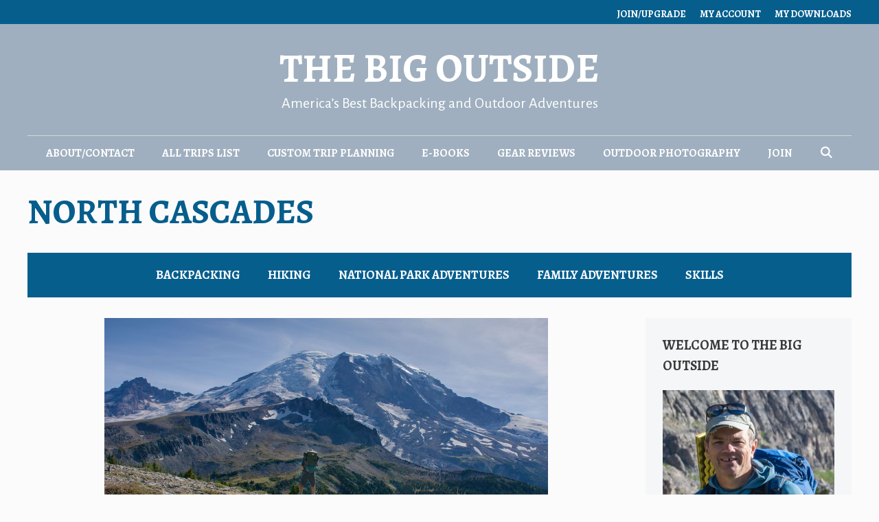

--- FILE ---
content_type: text/html; charset=UTF-8
request_url: https://thebigoutside.com/tag/north-cascades/
body_size: 28737
content:
<!DOCTYPE html>
<html lang="en-US" prefix="og: https://ogp.me/ns#">
<head>
	<meta charset="UTF-8">
	<meta name="viewport" content="width=device-width, initial-scale=1">
<!-- Search Engine Optimization by Rank Math - https://rankmath.com/ -->
<title>| The Big Outside</title>
<meta name="robots" content="follow, noindex"/>
<meta property="og:locale" content="en_US" />
<meta property="og:type" content="article" />
<meta property="og:title" content="| The Big Outside" />
<meta property="og:url" content="https://thebigoutside.com/tag/north-cascades/" />
<meta property="og:site_name" content="The Big Outside" />
<meta name="twitter:card" content="summary_large_image" />
<meta name="twitter:title" content="| The Big Outside" />
<meta name="twitter:label1" content="Posts" />
<meta name="twitter:data1" content="19" />
<script type="application/ld+json" class="rank-math-schema">{"@context":"https://schema.org","@graph":[{"@type":"Person","@id":"https://thebigoutside.com/#person","name":"David Bridgeman","image":{"@type":"ImageObject","@id":"https://thebigoutside.com/#logo","url":"https://thebigoutside.com/wp-content/uploads/2020/11/TBO-new-banner-11-10-20.png","contentUrl":"https://thebigoutside.com/wp-content/uploads/2020/11/TBO-new-banner-11-10-20.png","caption":"David Bridgeman","inLanguage":"en-US","width":"534","height":"150"}},{"@type":"WebSite","@id":"https://thebigoutside.com/#website","url":"https://thebigoutside.com","name":"David Bridgeman","publisher":{"@id":"https://thebigoutside.com/#person"},"inLanguage":"en-US"},{"@type":"CollectionPage","@id":"https://thebigoutside.com/tag/north-cascades/#webpage","url":"https://thebigoutside.com/tag/north-cascades/","name":"| The Big Outside","isPartOf":{"@id":"https://thebigoutside.com/#website"},"inLanguage":"en-US"}]}</script>
<!-- /Rank Math WordPress SEO plugin -->

<link rel='dns-prefetch' href='//www.avantlink.com' />
<link rel='dns-prefetch' href='//scripts.mediavine.com' />
<link rel='dns-prefetch' href='//a.omappapi.com' />
<link rel='dns-prefetch' href='//stats.wp.com' />
<link href='https://fonts.gstatic.com' crossorigin rel='preconnect' />
<link href='https://fonts.googleapis.com' crossorigin rel='preconnect' />
<link rel='preconnect' href='//c0.wp.com' />
<link rel='preconnect' href='//i0.wp.com' />
<link rel="alternate" type="application/rss+xml" title="The Big Outside &raquo; Feed" href="https://thebigoutside.com/feed/" />
<link rel="alternate" type="application/rss+xml" title="The Big Outside &raquo; Comments Feed" href="https://thebigoutside.com/comments/feed/" />
<link rel="alternate" type="application/rss+xml" title="The Big Outside &raquo; North Cascades Tag Feed" href="https://thebigoutside.com/tag/north-cascades/feed/" />
<link rel="alternate" type="application/rss+xml" title="The Big Outside &raquo; Stories Feed" href="https://thebigoutside.com/web-stories/feed/"><style id='wp-img-auto-sizes-contain-inline-css'>
img:is([sizes=auto i],[sizes^="auto," i]){contain-intrinsic-size:3000px 1500px}
/*# sourceURL=wp-img-auto-sizes-contain-inline-css */
</style>
<link rel='stylesheet' id='generate-fonts-css' href='//fonts.googleapis.com/css?family=Alegreya+Sans:100,100italic,300,300italic,regular,italic,500,500italic,700,700italic,800,800italic,900,900italic|Alegreya:regular,italic,700,700italic,900,900italic' media='all' />
<style id='wp-emoji-styles-inline-css'>

	img.wp-smiley, img.emoji {
		display: inline !important;
		border: none !important;
		box-shadow: none !important;
		height: 1em !important;
		width: 1em !important;
		margin: 0 0.07em !important;
		vertical-align: -0.1em !important;
		background: none !important;
		padding: 0 !important;
	}
/*# sourceURL=wp-emoji-styles-inline-css */
</style>
<style id='wp-block-library-inline-css'>
:root{--wp-block-synced-color:#7a00df;--wp-block-synced-color--rgb:122,0,223;--wp-bound-block-color:var(--wp-block-synced-color);--wp-editor-canvas-background:#ddd;--wp-admin-theme-color:#007cba;--wp-admin-theme-color--rgb:0,124,186;--wp-admin-theme-color-darker-10:#006ba1;--wp-admin-theme-color-darker-10--rgb:0,107,160.5;--wp-admin-theme-color-darker-20:#005a87;--wp-admin-theme-color-darker-20--rgb:0,90,135;--wp-admin-border-width-focus:2px}@media (min-resolution:192dpi){:root{--wp-admin-border-width-focus:1.5px}}.wp-element-button{cursor:pointer}:root .has-very-light-gray-background-color{background-color:#eee}:root .has-very-dark-gray-background-color{background-color:#313131}:root .has-very-light-gray-color{color:#eee}:root .has-very-dark-gray-color{color:#313131}:root .has-vivid-green-cyan-to-vivid-cyan-blue-gradient-background{background:linear-gradient(135deg,#00d084,#0693e3)}:root .has-purple-crush-gradient-background{background:linear-gradient(135deg,#34e2e4,#4721fb 50%,#ab1dfe)}:root .has-hazy-dawn-gradient-background{background:linear-gradient(135deg,#faaca8,#dad0ec)}:root .has-subdued-olive-gradient-background{background:linear-gradient(135deg,#fafae1,#67a671)}:root .has-atomic-cream-gradient-background{background:linear-gradient(135deg,#fdd79a,#004a59)}:root .has-nightshade-gradient-background{background:linear-gradient(135deg,#330968,#31cdcf)}:root .has-midnight-gradient-background{background:linear-gradient(135deg,#020381,#2874fc)}:root{--wp--preset--font-size--normal:16px;--wp--preset--font-size--huge:42px}.has-regular-font-size{font-size:1em}.has-larger-font-size{font-size:2.625em}.has-normal-font-size{font-size:var(--wp--preset--font-size--normal)}.has-huge-font-size{font-size:var(--wp--preset--font-size--huge)}.has-text-align-center{text-align:center}.has-text-align-left{text-align:left}.has-text-align-right{text-align:right}.has-fit-text{white-space:nowrap!important}#end-resizable-editor-section{display:none}.aligncenter{clear:both}.items-justified-left{justify-content:flex-start}.items-justified-center{justify-content:center}.items-justified-right{justify-content:flex-end}.items-justified-space-between{justify-content:space-between}.screen-reader-text{border:0;clip-path:inset(50%);height:1px;margin:-1px;overflow:hidden;padding:0;position:absolute;width:1px;word-wrap:normal!important}.screen-reader-text:focus{background-color:#ddd;clip-path:none;color:#444;display:block;font-size:1em;height:auto;left:5px;line-height:normal;padding:15px 23px 14px;text-decoration:none;top:5px;width:auto;z-index:100000}html :where(.has-border-color){border-style:solid}html :where([style*=border-top-color]){border-top-style:solid}html :where([style*=border-right-color]){border-right-style:solid}html :where([style*=border-bottom-color]){border-bottom-style:solid}html :where([style*=border-left-color]){border-left-style:solid}html :where([style*=border-width]){border-style:solid}html :where([style*=border-top-width]){border-top-style:solid}html :where([style*=border-right-width]){border-right-style:solid}html :where([style*=border-bottom-width]){border-bottom-style:solid}html :where([style*=border-left-width]){border-left-style:solid}html :where(img[class*=wp-image-]){height:auto;max-width:100%}:where(figure){margin:0 0 1em}html :where(.is-position-sticky){--wp-admin--admin-bar--position-offset:var(--wp-admin--admin-bar--height,0px)}@media screen and (max-width:600px){html :where(.is-position-sticky){--wp-admin--admin-bar--position-offset:0px}}

/*# sourceURL=wp-block-library-inline-css */
</style><style id='wp-block-paragraph-inline-css'>
.is-small-text{font-size:.875em}.is-regular-text{font-size:1em}.is-large-text{font-size:2.25em}.is-larger-text{font-size:3em}.has-drop-cap:not(:focus):first-letter{float:left;font-size:8.4em;font-style:normal;font-weight:100;line-height:.68;margin:.05em .1em 0 0;text-transform:uppercase}body.rtl .has-drop-cap:not(:focus):first-letter{float:none;margin-left:.1em}p.has-drop-cap.has-background{overflow:hidden}:root :where(p.has-background){padding:1.25em 2.375em}:where(p.has-text-color:not(.has-link-color)) a{color:inherit}p.has-text-align-left[style*="writing-mode:vertical-lr"],p.has-text-align-right[style*="writing-mode:vertical-rl"]{rotate:180deg}
/*# sourceURL=https://c0.wp.com/c/6.9/wp-includes/blocks/paragraph/style.min.css */
</style>
<style id='global-styles-inline-css'>
:root{--wp--preset--aspect-ratio--square: 1;--wp--preset--aspect-ratio--4-3: 4/3;--wp--preset--aspect-ratio--3-4: 3/4;--wp--preset--aspect-ratio--3-2: 3/2;--wp--preset--aspect-ratio--2-3: 2/3;--wp--preset--aspect-ratio--16-9: 16/9;--wp--preset--aspect-ratio--9-16: 9/16;--wp--preset--color--black: #000000;--wp--preset--color--cyan-bluish-gray: #abb8c3;--wp--preset--color--white: #ffffff;--wp--preset--color--pale-pink: #f78da7;--wp--preset--color--vivid-red: #cf2e2e;--wp--preset--color--luminous-vivid-orange: #ff6900;--wp--preset--color--luminous-vivid-amber: #fcb900;--wp--preset--color--light-green-cyan: #7bdcb5;--wp--preset--color--vivid-green-cyan: #00d084;--wp--preset--color--pale-cyan-blue: #8ed1fc;--wp--preset--color--vivid-cyan-blue: #0693e3;--wp--preset--color--vivid-purple: #9b51e0;--wp--preset--color--contrast: var(--contrast);--wp--preset--color--contrast-2: var(--contrast-2);--wp--preset--color--contrast-3: var(--contrast-3);--wp--preset--color--base: var(--base);--wp--preset--color--base-2: var(--base-2);--wp--preset--color--base-3: var(--base-3);--wp--preset--color--accent: var(--accent);--wp--preset--gradient--vivid-cyan-blue-to-vivid-purple: linear-gradient(135deg,rgb(6,147,227) 0%,rgb(155,81,224) 100%);--wp--preset--gradient--light-green-cyan-to-vivid-green-cyan: linear-gradient(135deg,rgb(122,220,180) 0%,rgb(0,208,130) 100%);--wp--preset--gradient--luminous-vivid-amber-to-luminous-vivid-orange: linear-gradient(135deg,rgb(252,185,0) 0%,rgb(255,105,0) 100%);--wp--preset--gradient--luminous-vivid-orange-to-vivid-red: linear-gradient(135deg,rgb(255,105,0) 0%,rgb(207,46,46) 100%);--wp--preset--gradient--very-light-gray-to-cyan-bluish-gray: linear-gradient(135deg,rgb(238,238,238) 0%,rgb(169,184,195) 100%);--wp--preset--gradient--cool-to-warm-spectrum: linear-gradient(135deg,rgb(74,234,220) 0%,rgb(151,120,209) 20%,rgb(207,42,186) 40%,rgb(238,44,130) 60%,rgb(251,105,98) 80%,rgb(254,248,76) 100%);--wp--preset--gradient--blush-light-purple: linear-gradient(135deg,rgb(255,206,236) 0%,rgb(152,150,240) 100%);--wp--preset--gradient--blush-bordeaux: linear-gradient(135deg,rgb(254,205,165) 0%,rgb(254,45,45) 50%,rgb(107,0,62) 100%);--wp--preset--gradient--luminous-dusk: linear-gradient(135deg,rgb(255,203,112) 0%,rgb(199,81,192) 50%,rgb(65,88,208) 100%);--wp--preset--gradient--pale-ocean: linear-gradient(135deg,rgb(255,245,203) 0%,rgb(182,227,212) 50%,rgb(51,167,181) 100%);--wp--preset--gradient--electric-grass: linear-gradient(135deg,rgb(202,248,128) 0%,rgb(113,206,126) 100%);--wp--preset--gradient--midnight: linear-gradient(135deg,rgb(2,3,129) 0%,rgb(40,116,252) 100%);--wp--preset--font-size--small: 13px;--wp--preset--font-size--medium: 20px;--wp--preset--font-size--large: 36px;--wp--preset--font-size--x-large: 42px;--wp--preset--spacing--20: 0.44rem;--wp--preset--spacing--30: 0.67rem;--wp--preset--spacing--40: 1rem;--wp--preset--spacing--50: 1.5rem;--wp--preset--spacing--60: 2.25rem;--wp--preset--spacing--70: 3.38rem;--wp--preset--spacing--80: 5.06rem;--wp--preset--shadow--natural: 6px 6px 9px rgba(0, 0, 0, 0.2);--wp--preset--shadow--deep: 12px 12px 50px rgba(0, 0, 0, 0.4);--wp--preset--shadow--sharp: 6px 6px 0px rgba(0, 0, 0, 0.2);--wp--preset--shadow--outlined: 6px 6px 0px -3px rgb(255, 255, 255), 6px 6px rgb(0, 0, 0);--wp--preset--shadow--crisp: 6px 6px 0px rgb(0, 0, 0);}:where(.is-layout-flex){gap: 0.5em;}:where(.is-layout-grid){gap: 0.5em;}body .is-layout-flex{display: flex;}.is-layout-flex{flex-wrap: wrap;align-items: center;}.is-layout-flex > :is(*, div){margin: 0;}body .is-layout-grid{display: grid;}.is-layout-grid > :is(*, div){margin: 0;}:where(.wp-block-columns.is-layout-flex){gap: 2em;}:where(.wp-block-columns.is-layout-grid){gap: 2em;}:where(.wp-block-post-template.is-layout-flex){gap: 1.25em;}:where(.wp-block-post-template.is-layout-grid){gap: 1.25em;}.has-black-color{color: var(--wp--preset--color--black) !important;}.has-cyan-bluish-gray-color{color: var(--wp--preset--color--cyan-bluish-gray) !important;}.has-white-color{color: var(--wp--preset--color--white) !important;}.has-pale-pink-color{color: var(--wp--preset--color--pale-pink) !important;}.has-vivid-red-color{color: var(--wp--preset--color--vivid-red) !important;}.has-luminous-vivid-orange-color{color: var(--wp--preset--color--luminous-vivid-orange) !important;}.has-luminous-vivid-amber-color{color: var(--wp--preset--color--luminous-vivid-amber) !important;}.has-light-green-cyan-color{color: var(--wp--preset--color--light-green-cyan) !important;}.has-vivid-green-cyan-color{color: var(--wp--preset--color--vivid-green-cyan) !important;}.has-pale-cyan-blue-color{color: var(--wp--preset--color--pale-cyan-blue) !important;}.has-vivid-cyan-blue-color{color: var(--wp--preset--color--vivid-cyan-blue) !important;}.has-vivid-purple-color{color: var(--wp--preset--color--vivid-purple) !important;}.has-black-background-color{background-color: var(--wp--preset--color--black) !important;}.has-cyan-bluish-gray-background-color{background-color: var(--wp--preset--color--cyan-bluish-gray) !important;}.has-white-background-color{background-color: var(--wp--preset--color--white) !important;}.has-pale-pink-background-color{background-color: var(--wp--preset--color--pale-pink) !important;}.has-vivid-red-background-color{background-color: var(--wp--preset--color--vivid-red) !important;}.has-luminous-vivid-orange-background-color{background-color: var(--wp--preset--color--luminous-vivid-orange) !important;}.has-luminous-vivid-amber-background-color{background-color: var(--wp--preset--color--luminous-vivid-amber) !important;}.has-light-green-cyan-background-color{background-color: var(--wp--preset--color--light-green-cyan) !important;}.has-vivid-green-cyan-background-color{background-color: var(--wp--preset--color--vivid-green-cyan) !important;}.has-pale-cyan-blue-background-color{background-color: var(--wp--preset--color--pale-cyan-blue) !important;}.has-vivid-cyan-blue-background-color{background-color: var(--wp--preset--color--vivid-cyan-blue) !important;}.has-vivid-purple-background-color{background-color: var(--wp--preset--color--vivid-purple) !important;}.has-black-border-color{border-color: var(--wp--preset--color--black) !important;}.has-cyan-bluish-gray-border-color{border-color: var(--wp--preset--color--cyan-bluish-gray) !important;}.has-white-border-color{border-color: var(--wp--preset--color--white) !important;}.has-pale-pink-border-color{border-color: var(--wp--preset--color--pale-pink) !important;}.has-vivid-red-border-color{border-color: var(--wp--preset--color--vivid-red) !important;}.has-luminous-vivid-orange-border-color{border-color: var(--wp--preset--color--luminous-vivid-orange) !important;}.has-luminous-vivid-amber-border-color{border-color: var(--wp--preset--color--luminous-vivid-amber) !important;}.has-light-green-cyan-border-color{border-color: var(--wp--preset--color--light-green-cyan) !important;}.has-vivid-green-cyan-border-color{border-color: var(--wp--preset--color--vivid-green-cyan) !important;}.has-pale-cyan-blue-border-color{border-color: var(--wp--preset--color--pale-cyan-blue) !important;}.has-vivid-cyan-blue-border-color{border-color: var(--wp--preset--color--vivid-cyan-blue) !important;}.has-vivid-purple-border-color{border-color: var(--wp--preset--color--vivid-purple) !important;}.has-vivid-cyan-blue-to-vivid-purple-gradient-background{background: var(--wp--preset--gradient--vivid-cyan-blue-to-vivid-purple) !important;}.has-light-green-cyan-to-vivid-green-cyan-gradient-background{background: var(--wp--preset--gradient--light-green-cyan-to-vivid-green-cyan) !important;}.has-luminous-vivid-amber-to-luminous-vivid-orange-gradient-background{background: var(--wp--preset--gradient--luminous-vivid-amber-to-luminous-vivid-orange) !important;}.has-luminous-vivid-orange-to-vivid-red-gradient-background{background: var(--wp--preset--gradient--luminous-vivid-orange-to-vivid-red) !important;}.has-very-light-gray-to-cyan-bluish-gray-gradient-background{background: var(--wp--preset--gradient--very-light-gray-to-cyan-bluish-gray) !important;}.has-cool-to-warm-spectrum-gradient-background{background: var(--wp--preset--gradient--cool-to-warm-spectrum) !important;}.has-blush-light-purple-gradient-background{background: var(--wp--preset--gradient--blush-light-purple) !important;}.has-blush-bordeaux-gradient-background{background: var(--wp--preset--gradient--blush-bordeaux) !important;}.has-luminous-dusk-gradient-background{background: var(--wp--preset--gradient--luminous-dusk) !important;}.has-pale-ocean-gradient-background{background: var(--wp--preset--gradient--pale-ocean) !important;}.has-electric-grass-gradient-background{background: var(--wp--preset--gradient--electric-grass) !important;}.has-midnight-gradient-background{background: var(--wp--preset--gradient--midnight) !important;}.has-small-font-size{font-size: var(--wp--preset--font-size--small) !important;}.has-medium-font-size{font-size: var(--wp--preset--font-size--medium) !important;}.has-large-font-size{font-size: var(--wp--preset--font-size--large) !important;}.has-x-large-font-size{font-size: var(--wp--preset--font-size--x-large) !important;}
/*# sourceURL=global-styles-inline-css */
</style>

<style id='classic-theme-styles-inline-css'>
/*! This file is auto-generated */
.wp-block-button__link{color:#fff;background-color:#32373c;border-radius:9999px;box-shadow:none;text-decoration:none;padding:calc(.667em + 2px) calc(1.333em + 2px);font-size:1.125em}.wp-block-file__button{background:#32373c;color:#fff;text-decoration:none}
/*# sourceURL=/wp-includes/css/classic-themes.min.css */
</style>
<link rel='stylesheet' id='edd-blocks-css' href='https://thebigoutside.com/wp-content/plugins/easy-digital-downloads-pro/includes/blocks/assets/css/edd-blocks.css?ver=3.6.2' media='all' />
<link rel='stylesheet' id='ub-extension-style-css-css' href='https://thebigoutside.com/wp-content/plugins/ultimate-blocks/src/extensions/style.css?ver=6.9' media='all' />
<link rel='stylesheet' id='avantlink_rp_style-css' href='https://thebigoutside.com/wp-content/plugins/avantlink-wp/css/rp_style.css?ver=6.9' media='all' />
<link rel='stylesheet' id='avantlink_ps_style-css' href='https://thebigoutside.com/wp-content/plugins/avantlink-wp/css/ps_style.css?ver=6.9' media='all' />
<link rel='stylesheet' id='wp-show-posts-css' href='https://thebigoutside.com/wp-content/plugins/wp-show-posts/css/wp-show-posts-min.css?ver=1.1.6' media='all' />
<link rel='stylesheet' id='ppress-frontend-css' href='https://thebigoutside.com/wp-content/plugins/wp-user-avatar/assets/css/frontend.min.css?ver=4.16.8' media='all' />
<link rel='stylesheet' id='ppress-flatpickr-css' href='https://thebigoutside.com/wp-content/plugins/wp-user-avatar/assets/flatpickr/flatpickr.min.css?ver=4.16.8' media='all' />
<link rel='stylesheet' id='ppress-select2-css' href='https://thebigoutside.com/wp-content/plugins/wp-user-avatar/assets/select2/select2.min.css?ver=6.9' media='all' />
<link rel='stylesheet' id='edd-styles-css' href='https://thebigoutside.com/wp-content/plugins/easy-digital-downloads-pro/assets/build/css/frontend/edd.min.css?ver=3.6.2' media='all' />
<link rel='stylesheet' id='generate-style-grid-css' href='https://thebigoutside.com/wp-content/themes/generatepress/assets/css/unsemantic-grid.min.css?ver=3.6.1' media='all' />
<link rel='stylesheet' id='generate-style-css' href='https://thebigoutside.com/wp-content/themes/generatepress/assets/css/style.min.css?ver=3.6.1' media='all' />
<style id='generate-style-inline-css'>
#nav-below {display:none;}.no-featured-image-padding .post-image {margin-left:-0px;margin-right:-0px;}.post-image-above-header .no-featured-image-padding .inside-article .post-image {margin-top:-0px;}@media (max-width:768px){.no-featured-image-padding .post-image {margin-left:-20px;margin-right:-20px;}.post-image-above-header .no-featured-image-padding .inside-article .post-image {margin-top:-20px;}}.resize-featured-image .post-image img {height: 300px;-o-object-fit: cover;object-fit: cover;}
.generate-columns {margin-bottom: 30px;padding-left: 30px;}.generate-columns-container {margin-left: -30px;}.page-header {margin-bottom: 30px;margin-left: 30px}.generate-columns-container > .paging-navigation {margin-left: 30px;}
body{background-color:#fbfbfb;color:#3a3a3a;}a{color:#065e8d;}a:hover, a:focus, a:active{color:#000000;}body .grid-container{max-width:1200px;}.wp-block-group__inner-container{max-width:1200px;margin-left:auto;margin-right:auto;}.site-header .header-image{width:510px;}.navigation-search{position:absolute;left:-99999px;pointer-events:none;visibility:hidden;z-index:20;width:100%;top:0;transition:opacity 100ms ease-in-out;opacity:0;}.navigation-search.nav-search-active{left:0;right:0;pointer-events:auto;visibility:visible;opacity:1;}.navigation-search input[type="search"]{outline:0;border:0;vertical-align:bottom;line-height:1;opacity:0.9;width:100%;z-index:20;border-radius:0;-webkit-appearance:none;height:60px;}.navigation-search input::-ms-clear{display:none;width:0;height:0;}.navigation-search input::-ms-reveal{display:none;width:0;height:0;}.navigation-search input::-webkit-search-decoration, .navigation-search input::-webkit-search-cancel-button, .navigation-search input::-webkit-search-results-button, .navigation-search input::-webkit-search-results-decoration{display:none;}.main-navigation li.search-item{z-index:21;}li.search-item.active{transition:opacity 100ms ease-in-out;}.nav-left-sidebar .main-navigation li.search-item.active,.nav-right-sidebar .main-navigation li.search-item.active{width:auto;display:inline-block;float:right;}.gen-sidebar-nav .navigation-search{top:auto;bottom:0;}:root{--contrast:#222222;--contrast-2:#575760;--contrast-3:#b2b2be;--base:#f0f0f0;--base-2:#f7f8f9;--base-3:#ffffff;--accent:#1e73be;}:root .has-contrast-color{color:var(--contrast);}:root .has-contrast-background-color{background-color:var(--contrast);}:root .has-contrast-2-color{color:var(--contrast-2);}:root .has-contrast-2-background-color{background-color:var(--contrast-2);}:root .has-contrast-3-color{color:var(--contrast-3);}:root .has-contrast-3-background-color{background-color:var(--contrast-3);}:root .has-base-color{color:var(--base);}:root .has-base-background-color{background-color:var(--base);}:root .has-base-2-color{color:var(--base-2);}:root .has-base-2-background-color{background-color:var(--base-2);}:root .has-base-3-color{color:var(--base-3);}:root .has-base-3-background-color{background-color:var(--base-3);}:root .has-accent-color{color:var(--accent);}:root .has-accent-background-color{background-color:var(--accent);}body, button, input, select, textarea{font-family:"Alegreya Sans", sans-serif;font-weight:300;font-size:18px;}body{line-height:1.6;}.entry-content > [class*="wp-block-"]:not(:last-child):not(.wp-block-heading){margin-bottom:1.5em;}.top-bar{font-family:"Alegreya", serif;font-weight:bold;text-transform:uppercase;font-size:14px;}.main-title{font-family:"Alegreya", serif;text-transform:uppercase;font-size:58px;}.site-description{font-family:"Alegreya Sans", sans-serif;font-size:22px;}.main-navigation a, .menu-toggle{font-family:"Alegreya", serif;font-weight:bold;text-transform:uppercase;font-size:16px;}.main-navigation .main-nav ul ul li a{font-size:15px;}.widget-title{font-family:"Alegreya", serif;font-weight:bold;text-transform:uppercase;margin-bottom:20px;}.sidebar .widget, .footer-widgets .widget{font-size:17px;}button:not(.menu-toggle),html input[type="button"],input[type="reset"],input[type="submit"],.button,.wp-block-button .wp-block-button__link{font-family:"Alegreya", serif;font-weight:bold;text-transform:uppercase;font-size:18px;}h1{font-family:"Alegreya", serif;font-weight:bold;text-transform:uppercase;font-size:50px;}h2{font-family:"Alegreya", serif;font-weight:bold;text-transform:uppercase;font-size:26px;}h3{font-family:"Alegreya", serif;font-weight:500;font-size:24px;}h4{font-family:"Alegreya", serif;font-weight:500;font-size:22px;}h5{font-size:inherit;}@media (max-width:768px){.main-title{font-size:30px;}h1{font-size:30px;}h2{font-size:24px;}}.top-bar{background-color:#065e8d;color:#ffffff;}.top-bar a{color:#ffffff;}.top-bar a:hover{color:#ffffff;}.site-header{background-color:#9fafbf;color:#ffffff;}.site-header a{color:#3a3a3a;}.main-title a,.main-title a:hover{color:#ffffff;}.site-description{color:#ffffff;}.mobile-menu-control-wrapper .menu-toggle,.mobile-menu-control-wrapper .menu-toggle:hover,.mobile-menu-control-wrapper .menu-toggle:focus,.has-inline-mobile-toggle #site-navigation.toggled{background-color:rgba(0, 0, 0, 0.02);}.main-navigation,.main-navigation ul ul{background-color:#9fafbf;}.main-navigation .main-nav ul li a, .main-navigation .menu-toggle, .main-navigation .menu-bar-items{color:#ffffff;}.main-navigation .main-nav ul li:not([class*="current-menu-"]):hover > a, .main-navigation .main-nav ul li:not([class*="current-menu-"]):focus > a, .main-navigation .main-nav ul li.sfHover:not([class*="current-menu-"]) > a, .main-navigation .menu-bar-item:hover > a, .main-navigation .menu-bar-item.sfHover > a{color:#ffffff;background-color:rgba(255,84,129,0);}button.menu-toggle:hover,button.menu-toggle:focus,.main-navigation .mobile-bar-items a,.main-navigation .mobile-bar-items a:hover,.main-navigation .mobile-bar-items a:focus{color:#ffffff;}.main-navigation .main-nav ul li[class*="current-menu-"] > a{color:#ffffff;background-color:rgba(242,242,242,0);}.navigation-search input[type="search"],.navigation-search input[type="search"]:active, .navigation-search input[type="search"]:focus, .main-navigation .main-nav ul li.search-item.active > a, .main-navigation .menu-bar-items .search-item.active > a{color:#ffffff;background-color:#9fafbf;opacity:1;}.main-navigation ul ul{background-color:#ffffff;}.main-navigation .main-nav ul ul li a{color:#ffffff;}.main-navigation .main-nav ul ul li:not([class*="current-menu-"]):hover > a,.main-navigation .main-nav ul ul li:not([class*="current-menu-"]):focus > a, .main-navigation .main-nav ul ul li.sfHover:not([class*="current-menu-"]) > a{color:#ffffff;background-color:#ffffff;}.main-navigation .main-nav ul ul li[class*="current-menu-"] > a{color:#ffe8e8;background-color:#ffffff;}.separate-containers .inside-article, .separate-containers .comments-area, .separate-containers .page-header, .one-container .container, .separate-containers .paging-navigation, .inside-page-header{color:#282828;background-color:#fbfbfb;}.inside-article a,.paging-navigation a,.comments-area a,.page-header a{color:#1e73be;}.inside-article a:hover,.paging-navigation a:hover,.comments-area a:hover,.page-header a:hover{color:#0c0c0c;}.entry-header h1,.page-header h1{color:#065e8d;}.entry-title a{color:#065e8d;}.entry-title a:hover{color:#000000;}.entry-meta{color:#595959;}.entry-meta a{color:#595959;}.entry-meta a:hover{color:#222222;}h1{color:#065e8d;}h2{color:#065e8d;}h3{color:#065e8d;}h4{color:#065e8d;}h5{color:#065e8d;}.sidebar .widget{background-color:#f4f6f7;}.sidebar .widget a{color:#065e8d;}.sidebar .widget a:hover{color:#0a0a0a;}.sidebar .widget .widget-title{color:#3a3a3a;}.footer-widgets{color:#ffffff;background-color:#ffffff;}.footer-widgets a{color:#065e8d;}.footer-widgets a:hover{color:#222222;}.footer-widgets .widget-title{color:#065e8d;}.site-info{color:#7a96a3;background-color:#181818;}.site-info a{color:#ffffff;}.site-info a:hover{color:#606060;}.footer-bar .widget_nav_menu .current-menu-item a{color:#606060;}input[type="text"],input[type="email"],input[type="url"],input[type="password"],input[type="search"],input[type="tel"],input[type="number"],textarea,select{color:#666666;background-color:#fafafa;border-color:#cccccc;}input[type="text"]:focus,input[type="email"]:focus,input[type="url"]:focus,input[type="password"]:focus,input[type="search"]:focus,input[type="tel"]:focus,input[type="number"]:focus,textarea:focus,select:focus{color:#666666;background-color:#ffffff;border-color:#bfbfbf;}button,html input[type="button"],input[type="reset"],input[type="submit"],a.button,a.wp-block-button__link:not(.has-background){color:#ffffff;background-color:#065e8d;}button:hover,html input[type="button"]:hover,input[type="reset"]:hover,input[type="submit"]:hover,a.button:hover,button:focus,html input[type="button"]:focus,input[type="reset"]:focus,input[type="submit"]:focus,a.button:focus,a.wp-block-button__link:not(.has-background):active,a.wp-block-button__link:not(.has-background):focus,a.wp-block-button__link:not(.has-background):hover{color:#065e8d;background-color:#ffffff;}a.generate-back-to-top{background-color:rgba( 0,0,0,0.4 );color:#ffffff;}a.generate-back-to-top:hover,a.generate-back-to-top:focus{background-color:rgba( 0,0,0,0.6 );color:#ffffff;}:root{--gp-search-modal-bg-color:var(--base-3);--gp-search-modal-text-color:var(--contrast);--gp-search-modal-overlay-bg-color:rgba(0,0,0,0.2);}@media (max-width: 768px){.main-navigation .menu-bar-item:hover > a, .main-navigation .menu-bar-item.sfHover > a{background:none;color:#ffffff;}}.inside-top-bar{padding:10px 10px 3px 10px;}.inside-header{padding:30px 0px 30px 0px;}.separate-containers .inside-article, .separate-containers .comments-area, .separate-containers .page-header, .separate-containers .paging-navigation, .one-container .site-content, .inside-page-header{padding:0px 0px 60px 0px;}.site-main .wp-block-group__inner-container{padding:0px 0px 60px 0px;}.entry-content .alignwide, body:not(.no-sidebar) .entry-content .alignfull{margin-left:-0px;width:calc(100% + 0px);max-width:calc(100% + 0px);}.one-container.right-sidebar .site-main,.one-container.both-right .site-main{margin-right:0px;}.one-container.left-sidebar .site-main,.one-container.both-left .site-main{margin-left:0px;}.one-container.both-sidebars .site-main{margin:0px;}.separate-containers .widget, .separate-containers .site-main > *, .separate-containers .page-header, .widget-area .main-navigation{margin-bottom:30px;}.separate-containers .site-main{margin:30px;}.both-right.separate-containers .inside-left-sidebar{margin-right:15px;}.both-right.separate-containers .inside-right-sidebar{margin-left:15px;}.both-left.separate-containers .inside-left-sidebar{margin-right:15px;}.both-left.separate-containers .inside-right-sidebar{margin-left:15px;}.separate-containers .page-header-image, .separate-containers .page-header-contained, .separate-containers .page-header-image-single, .separate-containers .page-header-content-single{margin-top:30px;}.separate-containers .inside-right-sidebar, .separate-containers .inside-left-sidebar{margin-top:30px;margin-bottom:30px;}.main-navigation .main-nav ul li a,.menu-toggle,.main-navigation .mobile-bar-items a{line-height:50px;}.navigation-search input[type="search"]{height:50px;}.rtl .menu-item-has-children .dropdown-menu-toggle{padding-left:20px;}.rtl .main-navigation .main-nav ul li.menu-item-has-children > a{padding-right:20px;}.widget-area .widget{padding:5px 25px 25px 25px;}.site-info{padding:20px;}@media (max-width:768px){.separate-containers .inside-article, .separate-containers .comments-area, .separate-containers .page-header, .separate-containers .paging-navigation, .one-container .site-content, .inside-page-header{padding:20px;}.site-main .wp-block-group__inner-container{padding:20px;}.site-info{padding-right:10px;padding-left:10px;}.entry-content .alignwide, body:not(.no-sidebar) .entry-content .alignfull{margin-left:-20px;width:calc(100% + 40px);max-width:calc(100% + 40px);}}/* End cached CSS */@media (max-width: 768px){.main-navigation .menu-toggle,.main-navigation .mobile-bar-items,.sidebar-nav-mobile:not(#sticky-placeholder){display:block;}.main-navigation ul,.gen-sidebar-nav{display:none;}[class*="nav-float-"] .site-header .inside-header > *{float:none;clear:both;}}
.dynamic-author-image-rounded{border-radius:100%;}.dynamic-featured-image, .dynamic-author-image{vertical-align:middle;}.one-container.blog .dynamic-content-template:not(:last-child), .one-container.archive .dynamic-content-template:not(:last-child){padding-bottom:0px;}.dynamic-entry-excerpt > p:last-child{margin-bottom:0px;}
h1.entry-title{font-weight:bold;}
.page-hero{padding-top:30px;padding-bottom:30px;box-sizing:border-box;}.inside-page-hero > *:last-child{margin-bottom:0px;}.page-hero time.updated{display:none;}@media (max-width:768px){.page-hero{padding-right:15px;padding-left:15px;}}
/*# sourceURL=generate-style-inline-css */
</style>
<link rel='stylesheet' id='generate-mobile-style-css' href='https://thebigoutside.com/wp-content/themes/generatepress/assets/css/mobile.min.css?ver=3.6.1' media='all' />
<link rel='stylesheet' id='generate-font-icons-css' href='https://thebigoutside.com/wp-content/themes/generatepress/assets/css/components/font-icons.min.css?ver=3.6.1' media='all' />
<link rel='stylesheet' id='generate-child-css' href='https://thebigoutside.com/wp-content/themes/generatepress_child/style.css?ver=1705344426' media='all' />
<link rel='stylesheet' id='tablepress-default-css' href='https://thebigoutside.com/wp-content/plugins/tablepress/css/build/default.css?ver=3.2.5' media='all' />
<link rel='stylesheet' id='heateor_sss_frontend_css-css' href='https://thebigoutside.com/wp-content/plugins/sassy-social-share/public/css/sassy-social-share-public.css?ver=3.3.79' media='all' />
<style id='heateor_sss_frontend_css-inline-css'>
.heateor_sss_button_instagram span.heateor_sss_svg,a.heateor_sss_instagram span.heateor_sss_svg{background:radial-gradient(circle at 30% 107%,#fdf497 0,#fdf497 5%,#fd5949 45%,#d6249f 60%,#285aeb 90%)}.heateor_sss_horizontal_sharing .heateor_sss_svg,.heateor_sss_standard_follow_icons_container .heateor_sss_svg{color:#fff;border-width:0px;border-style:solid;border-color:transparent}.heateor_sss_horizontal_sharing .heateorSssTCBackground{color:#666}.heateor_sss_horizontal_sharing span.heateor_sss_svg:hover,.heateor_sss_standard_follow_icons_container span.heateor_sss_svg:hover{border-color:transparent;}.heateor_sss_vertical_sharing span.heateor_sss_svg,.heateor_sss_floating_follow_icons_container span.heateor_sss_svg{color:#fff;border-width:0px;border-style:solid;border-color:transparent;}.heateor_sss_vertical_sharing .heateorSssTCBackground{color:#666;}.heateor_sss_vertical_sharing span.heateor_sss_svg:hover,.heateor_sss_floating_follow_icons_container span.heateor_sss_svg:hover{border-color:transparent;}@media screen and (max-width:783px) {.heateor_sss_vertical_sharing{display:none!important}}
/*# sourceURL=heateor_sss_frontend_css-inline-css */
</style>
<style id='generateblocks-inline-css'>
:root{--gb-container-width:1200px;}.gb-container .wp-block-image img{vertical-align:middle;}.gb-grid-wrapper .wp-block-image{margin-bottom:0;}.gb-highlight{background:none;}.gb-shape{line-height:0;}
/*# sourceURL=generateblocks-inline-css */
</style>
<link rel='stylesheet' id='generate-blog-css' href='https://thebigoutside.com/wp-content/plugins/gp-premium/blog/functions/css/style.min.css?ver=2.5.5' media='all' />
<link rel='stylesheet' id='generate-secondary-nav-css' href='https://thebigoutside.com/wp-content/plugins/gp-premium/secondary-nav/functions/css/style.min.css?ver=2.5.5' media='all' />
<style id='generate-secondary-nav-inline-css'>
.secondary-navigation{background-color:#065e8d;}.secondary-navigation .main-nav ul li a,.secondary-navigation .menu-toggle,.secondary-menu-bar-items .menu-bar-item > a{color:#ffffff;font-family:"Alegreya", serif;font-weight:bold;text-transform:uppercase;font-size:18px;line-height:65px;}.secondary-navigation .secondary-menu-bar-items{color:#ffffff;font-size:18px;}button.secondary-menu-toggle:hover,button.secondary-menu-toggle:focus{color:#ffffff;}.widget-area .secondary-navigation{margin-bottom:30px;}.secondary-navigation ul ul{background-color:#303030;top:auto;}.secondary-navigation .main-nav ul ul li a{color:#ffffff;font-size:17px;}.secondary-navigation .main-nav ul li:not([class*="current-menu-"]):hover > a, .secondary-navigation .main-nav ul li:not([class*="current-menu-"]):focus > a, .secondary-navigation .main-nav ul li.sfHover:not([class*="current-menu-"]) > a, .secondary-menu-bar-items .menu-bar-item:hover > a{color:#ffffff;background-color:#303030;}.secondary-navigation .main-nav ul ul li:not([class*="current-menu-"]):hover > a,.secondary-navigation .main-nav ul ul li:not([class*="current-menu-"]):focus > a,.secondary-navigation .main-nav ul ul li.sfHover:not([class*="current-menu-"]) > a{color:#ffffff;background-color:#474747;}.secondary-navigation .main-nav ul li[class*="current-menu-"] > a{color:#ffffff;background-color:#9fafbf;}.secondary-navigation .main-nav ul ul li[class*="current-menu-"] > a{color:#ffffff;background-color:#474747;}@media (max-width: 768px) {.secondary-menu-bar-items .menu-bar-item:hover > a{background: none;color: #ffffff;}}
/*# sourceURL=generate-secondary-nav-inline-css */
</style>
<link rel='stylesheet' id='generate-secondary-nav-mobile-css' href='https://thebigoutside.com/wp-content/plugins/gp-premium/secondary-nav/functions/css/style-mobile.min.css?ver=2.5.5' media='all' />
<link rel='stylesheet' id='generate-offside-css' href='https://thebigoutside.com/wp-content/plugins/gp-premium/menu-plus/functions/css/offside.min.css?ver=2.5.5' media='all' />
<style id='generate-offside-inline-css'>
:root{--gp-slideout-width:265px;}.slideout-navigation.main-navigation{background-color:#fbfbfb;}.slideout-navigation.main-navigation .main-nav ul li a{color:#3a3a3a;font-weight:bold;text-transform:uppercase;}.slideout-navigation.main-navigation.do-overlay .main-nav ul ul li a{font-size:1em;}@media (max-width:768px){.slideout-navigation.main-navigation .main-nav ul li a{font-size:20px;}.slideout-navigation.main-navigation .main-nav ul ul li a{font-size:19px;}}.slideout-navigation.main-navigation .main-nav ul li:not([class*="current-menu-"]):hover > a, .slideout-navigation.main-navigation .main-nav ul li:not([class*="current-menu-"]):focus > a, .slideout-navigation.main-navigation .main-nav ul li.sfHover:not([class*="current-menu-"]) > a{color:#fbfbfb;background-color:#3a3a3c;}.slideout-navigation.main-navigation .main-nav ul li[class*="current-menu-"] > a{color:#fbfbfb;background-color:#3a3a3c;}.slideout-navigation, .slideout-navigation a{color:#3a3a3a;}.slideout-navigation button.slideout-exit{color:#3a3a3a;padding-left:20px;padding-right:20px;}.slideout-navigation .dropdown-menu-toggle:before{content:"\f107";}.slideout-navigation .sfHover > a .dropdown-menu-toggle:before{content:"\f106";}@media (max-width: 768px){.menu-bar-item.slideout-toggle{display:none;}}
/*# sourceURL=generate-offside-inline-css */
</style>
<link rel='stylesheet' id='gp-premium-icons-css' href='https://thebigoutside.com/wp-content/plugins/gp-premium/general/icons/icons.min.css?ver=2.5.5' media='all' />
<script async="async" fetchpriority="high" data-noptimize="1" data-cfasync="false" src="https://scripts.mediavine.com/tags/the-big-outside.js?ver=6.9" id="mv-script-wrapper-js"></script>
<script src="https://c0.wp.com/c/6.9/wp-includes/js/jquery/jquery.min.js" id="jquery-core-js"></script>
<script src="https://c0.wp.com/c/6.9/wp-includes/js/jquery/jquery-migrate.min.js" id="jquery-migrate-js"></script>
<script src="https://thebigoutside.com/wp-content/plugins/wp-user-avatar/assets/flatpickr/flatpickr.min.js?ver=4.16.8" id="ppress-flatpickr-js"></script>
<script src="https://thebigoutside.com/wp-content/plugins/wp-user-avatar/assets/select2/select2.min.js?ver=4.16.8" id="ppress-select2-js"></script>
<link rel="https://api.w.org/" href="https://thebigoutside.com/wp-json/" /><link rel="alternate" title="JSON" type="application/json" href="https://thebigoutside.com/wp-json/wp/v2/tags/869" /><link rel="EditURI" type="application/rsd+xml" title="RSD" href="https://thebigoutside.com/xmlrpc.php?rsd" />
<meta name="generator" content="WordPress 6.9" />
<script>document.documentElement.className += " js";</script>
	<style>img#wpstats{display:none}</style>
		<meta name="generator" content="Easy Digital Downloads v3.6.2" />
<meta name="generator" content="EDD DP v1.5.4" />
<!-- Google Tag Manager -->
<script>(function(w,d,s,l,i){w[l]=w[l]||[];w[l].push({'gtm.start':
new Date().getTime(),event:'gtm.js'});var f=d.getElementsByTagName(s)[0],
j=d.createElement(s),dl=l!='dataLayer'?'&l='+l:'';j.async=true;j.src=
'https://www.googletagmanager.com/gtm.js?id='+i+dl;f.parentNode.insertBefore(j,f);
})(window,document,'script','dataLayer','GTM-TL2FSLC');</script>
<!-- End Google Tag Manager --><link rel="icon" href="https://i0.wp.com/tbo-media.sfo2.digitaloceanspaces.com/wp-content/uploads/2017/05/06235325/cropped-Sier2-82-Granite-Park-Muir-Wldrnes.jpg?fit=32%2C32&#038;ssl=1" sizes="32x32" />
<link rel="icon" href="https://i0.wp.com/tbo-media.sfo2.digitaloceanspaces.com/wp-content/uploads/2017/05/06235325/cropped-Sier2-82-Granite-Park-Muir-Wldrnes.jpg?fit=192%2C192&#038;ssl=1" sizes="192x192" />
<link rel="apple-touch-icon" href="https://i0.wp.com/tbo-media.sfo2.digitaloceanspaces.com/wp-content/uploads/2017/05/06235325/cropped-Sier2-82-Granite-Park-Muir-Wldrnes.jpg?fit=180%2C180&#038;ssl=1" />
<meta name="msapplication-TileImage" content="https://i0.wp.com/tbo-media.sfo2.digitaloceanspaces.com/wp-content/uploads/2017/05/06235325/cropped-Sier2-82-Granite-Park-Muir-Wldrnes.jpg?fit=270%2C270&#038;ssl=1" />
		<style id="wp-custom-css">
			/* GeneratePress Site CSS */ /* Colors */
.main-navigation ul li:after {
    background-color: #000;
}

.main-navigation .inside-navigation {
    border-top: 0.5px solid #d4d7d8;
}

.wpsp-card, .wpsp-card a, .wpsp-card .wp-show-posts-meta a, .wpsp-card .wp-show-posts-meta a:visited {
    color: #fff;
}
.navigation-search.nav-search-active {
	background-color: rgba(255,255,255,0.95);
	top: 100%;
}

/* Theme Global */
@media (min-width: 769px) {
    body {
        margin: 0 30px;
    }
}

body.single-post.no-sidebar .site-content {
    max-width: 720px;
    margin-left: auto;
    margin-right: auto;
}

/* Navigation */
.second-nav.grid-container {
    padding: 0;
}

@media (min-width: 769px) {
    .main-navigation ul li {
        position: relative;
    }

    .main-navigation ul li:after {
        content: '';
        position: absolute;
        height: 0;
        width: 100%;
        bottom: 0;
        left: 0;
        pointer-events: none;
        filter: hue-rotation(90deg);
        -webkit-filter: hue-rotation(90deg);
        -webkit-transition: height 0.35s ease;
        transition: height 0.35s ease;
    }

    .main-navigation ul li:hover:after, .main-navigation ul li.current-menu-item:after {
        height: 6px;
    }
}

/* Widgets */
.widget-title {
    margin: 1em 0;
    font-size: 0.8em !Important;
}

.widget .wp-show-posts article {
    margin-bottom: 0.5em !important;
}

.zero-padding {
    padding: 0 !important;
}

.widget.no-background {
    background-color: transparent;
}

/* Buttons */
button, html input[type="button"], input[type="reset"], input[type="submit"], a.button, a.button:visited, a.wp-block-button__link:not(.has-background) {
    pointer-events: initial !important;
    border-color: inherit;
    border: 1px solid;
}

/* Page Heros */
.page-hero.overlay {
    -webkit-box-shadow: inset 0px -180px 83px -15px rgba(0, 0, 0, 0.75);
    box-shadow: inset 0px -180px 83px -15px rgba(0, 0, 0, 0.75);
}

.gradient-overlay {
    position: relative;
    z-index: -1;
}

.gradient-overlay:after {
    content: '';
    position: absolute;
    top: 0;
    right: 0;
    bottom: 0;
    left: 0;
    background: -webkit-gradient(linear, left top, left bottom, from(rgba(3, 89, 155, .5)), to(rgba(14, 161, 234, .6)));
    background: linear-gradient(rgba(3, 89, 155, .5), rgba(14, 161, 234, .6));
    z-index: -1;
}

/* Blog */
.generate-columns .inside-article {
    padding: 0 0 15px;
}

@media (max-width: 768px) {
    .generate-columns .inside-article>*:not(.post-image) {
        padding: 0 15px;
    }
}

.generate-columns-container article .inside-article .post-image {
    margin-bottom: 0.5em;
}

.generate-columns-container article .inside-article .entry-summary {
    margin-top: 0.5em;
    font-size: 0.8em;
}

.generate-columns-container article .entry-header, .wp-show-posts-entry-header {
    display: -webkit-box;
    display: -ms-flexbox;
    display: flex;
    -webkit-box-orient: vertical;
    -webkit-box-direction: reverse;
    -ms-flex-direction: column-reverse;
    flex-direction: column-reverse;
}

@media (min-width: 768px) {
.generate-columns-container article .entry-header .entry-title {
    line-height: 2.5ex;
    height: 5ex;
    overflow: inherit;
    text-overflow: ellipsis;
}
	
.wp-show-posts article .wp-show-posts-entry-title {
    line-height: 2.5ex;
    overflow: inherit;
    text-overflow: ellipsis;
}
	
.wp-show-posts article h2.wp-show-posts-entry-title {
    height: 12ex;
}
	
.wp-show-posts article h3.wp-show-posts-entry-title {
    height: auto;
}
}

.wp-show-posts .wp-show-posts-inner {
    overflow: hidden;
}

@media (min-width: 420px) {
.wpsp-align .wp-show-posts-image {
    margin-bottom: 0;
}
}
.wpsp-align .wp-show-posts-image a, .wpsp-align .wp-show-posts-image img {
    height: 100%;
}

.generate-columns-container article .inside-article img, .wp-show-posts-image img {
    -o-object-fit: cover !important;
    object-fit: cover !important;
}

/* WPSP Grids */
/* Single column align side image */
/* Add wpsp-align class to to WPSP List shortcode wrapper */
@media (min-width: 420px) {
    .wpsp-align .wp-show-posts-inner {
        display: -webkit-box;
        display: -ms-flexbox;
        display: flex;
    }

    .wpsp-align .wp-show-posts-inner>div {
        -webkit-box-flex: 1;
        -ms-flex: 1;
        flex: 1;
        display: -webkit-box;
        display: -ms-flexbox;
        display: flex;
        -webkit-box-orient: vertical;
        -webkit-box-direction: normal;
        -ms-flex-direction: column;
        flex-direction: column;
        -webkit-box-pack: center;
        -ms-flex-pack: center;
        justify-content: center;
    }
}

@media (max-width: 768px) and (min-width: 420px) {
    .wpsp-align .wp-show-posts-inner .wp-show-posts-image {
        margin-right: 1.5em;
    }
}

/* magazine Grid Golden Ratio 5 block standard */
/* Add wpsp-grid class to WPSP List shortcode wrapper */
@media (min-width: 600px) {
    .wpsp-grid .wp-show-posts {
        display: grid;
    }
}

@media (min-width: 900px) {
    .wpsp-grid .wp-show-posts {
        grid-template-columns: repeat(8, 1fr);
        grid-template-rows: 1fr auto;
    }

    .wpsp-grid .wp-show-posts article:first-child {
        grid-column: 1 / 5;
        grid-row: 1 / 4;
    }

    .wpsp-grid .wp-show-posts article:nth-child(2) {
        grid-column: 5 / end;
        grid-row: 1 / 2;
    }

    .wpsp-grid .wp-show-posts article:nth-child(3) {
        grid-column: 5 / 7;
        grid-row: 2 / 4;
    }

    .wpsp-grid .wp-show-posts article:nth-child(4) {
        grid-column: 7 / end;
        grid-row: 2 / 4;
    }
}

@media (max-width: 899px) and (min-width: 600px) {
    .wpsp-grid .wp-show-posts article {
        grid-column: span 4;
    }

    .wpsp-grid .wp-show-posts article:nth-child(3), .wpsp-grid .wp-show-posts article:nth-child(4) {
        grid-row: 3;
        grid-column: span 2;
    }
}

.wpsp-grid article:not(:first-child) .wp-show-posts-image a img {
    height: 250px;
    width: 100%;
    -o-object-fit: cover;
    object-fit: cover;
}

.wpsp-grid article:first-child .wp-show-posts-image a img {
    height: 500px;
    width: 100%;
    -o-object-fit: cover;
    object-fit: cover;
}

.wpsp-grid article:not(:first-child) .wp-show-posts-entry-summary, .wpsp-grid article:not(:first-child) .wp-show-posts-entry-meta-below-post, .wpsp-grid article:not(:first-child) .wpsp-read-more {
    display: none;
}

/* WPSP Card Styling */
/* Add wpsp-card class to WPSP List shortcode wrapper */
.wpsp-card .wp-show-posts-meta a, .wpsp-card .wp-show-posts-meta a:visited {
    font-size: 1em;
    font-weight: 500;
    text-transform: uppercase;
}

:not(.widget).wpsp-card .wp-show-posts article, .wpsp-card .wp-show-posts-image {
    margin-bottom: 0 !important;
}

.wpsp-card .wp-show-posts-inner {
    position: relative;
    -webkit-box-sizing: border-box;
    box-sizing: border-box;
}

.wpsp-card .wpsp-content-wrap {
    position: absolute;
    bottom: 0;
    left: 0;
    right: 0;
    padding: 5% 8%;
    -webkit-box-sizing: border-box;
    box-sizing: border-box;
    background-color: rgba(0, 0, 0, 0.35);
    background: -webkit-gradient(linear, left bottom, left top, color-stop(30%, rgba(80, 50, 50, 0.5)), to(rgba(0, 0, 0, 0)));
    background: linear-gradient(0deg, rgba(80, 50, 50, 0.5) 30%, rgba(0, 0, 0, 0) 100%);
    pointer-events: none;
}

.wpsp-card article {
    position: relative;
    overflow: hidden;
}

.wpsp-card article, .wpsp-card article .wp-show-posts-image img {
    -webkit-backface-visibility: hidden;
    -webkit-transition: 0.3s all ease;
    transition: 0.3s all ease;
}

.wpsp-card article:hover .wp-show-posts-image img {
    -webkit-transform: scale(1.1);
    transform: scale(1.1);
    -webkit-transition: 0.3s all ease;
    transition: 0.3s all ease;
}

/* Post Navigation */
#post-nav a {
    -webkit-box-flex: 1;
    -ms-flex: 1 0 50%;
    flex: 1 0 50%;
    -webkit-box-sizing: border-box;
    box-sizing: border-box;
}

@media (max-width: 768px) {
    #post-nav a {
        -webkit-box-flex: 1;
        -ms-flex: 1 0 100%;
        flex: 1 0 100%;
    }
}

#post-nav, #post-nav .post-nav-wrap {
    display: -webkit-box;
    display: -ms-flexbox;
    display: flex;
    -webkit-box-sizing: border-box;
    box-sizing: border-box;
}

#post-nav {
    -ms-flex-wrap: wrap;
    flex-wrap: wrap;
    margin-top: 60px;
}

#post-nav .post-nav-wrap {
    background-size: cover !important;
    background-position: center center !important;
    min-height: 120px;
    height: 100%;
    padding: calc(6% + 1em) 5%;
    -webkit-box-shadow: inset 0 -50px 70px 20px rgba(0, 0, 0, 0.5);
    box-shadow: inset 0 -50px 70px 20px rgba(0, 0, 0, 0.5);
    -webkit-transition: -webkit-box-shadow 500ms;
    transition: -webkit-box-shadow 500ms;
    transition: box-shadow 500ms;
    transition: box-shadow 500ms, -webkit-box-shadow 500ms;
    position: relative;
	box-sizing: border-box;
}

#post-nav .post-nav-wrap:hover {
    -webkit-box-shadow: inset 0 -90px 70px 20px rgba(0, 0, 0, 0.5);
    box-shadow: inset 0 -90px 70px 20px rgba(0, 0, 0, 0.5);
}

.post-nav-wrap>* {
    color: #fff;
}

.post-nav-date {
    font-size: 0.9em;
}

.post-nav-title {
    margin: 5px 0 !important;
}

.post-nav {
    min-width: 60px;
    position: absolute;
    top: 0;
    border-radius: 0 0 2px 0;
}

.post-nav:first-child {
    left: 0;
}

.post-nav:last-child {
    right: 0;
}

.post-nav {
    padding: 6px 12px;
    border-radius: 3px;
    font-size: 0.7em;
    text-transform: uppercase;
    background-color: #ff1956;
    color: #fff !important;
}

.header-widget .lsi-social-icons li {
	margin-bottom: 0 !important;
}

body .happyforms-flex {
	padding: 0;
} /* End GeneratePress Site CSS */

body {
	margin-left: 0px;
	margin-right: 0px;
}

.widget-title {
	font-size: 20px !important;
}

.white-text a {
	color: white !important;
}

.main-navigation ul li:after {
	background-color: white !important;
}

.ulnospace {
	margin: 1em 1em 1em 1em !important;
}

.generate-columns-container article .entry-header .entry-title,
.wp-show-posts article .wp-show-posts-entry-title {
    line-height: 2.5ex;
    height: auto;
}



/* WPSP Card Styling photography */
/* Add wpsp-card-photog class to WPSP List shortcode wrapper */

.wpsp-card-photog a, 
.wpsp-card-photog .wp-show-posts-meta a, .wpsp-card-photog .wp-show-posts-meta a:visited {
    color: #fff;
	font-size:1.6em;
	line-height:50px;
}
.wpsp-card-photog .wp-show-posts-meta a, .wpsp-card-photog .wp-show-posts-meta a:visited {
    font-size: 1em;
    font-weight: 500;
    text-transform: uppercase;
}

:not(.widget).wpsp-card-photog .wp-show-posts article, .wpsp-card-photog .wp-show-posts-image {
    margin-bottom: 0 !important;
}

.wpsp-card-photog .wp-show-posts-inner {
    position: relative;
    -webkit-box-sizing: border-box;
    box-sizing: border-box;
}

.wpsp-card-photog .wpsp-content-wrap {
    position: absolute;
    bottom: 0;
    left: 0;
    right: 0;
    padding: 25% 8%;
	text-align:center;
    -webkit-box-sizing: border-box;
    box-sizing: border-box;
    background-color: rgba(0, 0, 0, 0.35);
    background: -webkit-gradient(linear, left bottom, left top, color-stop(30%, rgba(80, 50, 50, 0.5)), to(rgba(0, 0, 0, 0)));
    background: linear-gradient(0deg, rgba(80, 50, 50, 0.5) 30%, rgba(0, 0, 0, 0) 100%);
    pointer-events: none;
}

.wpsp-card-photog article {
    position: relative;
    overflow: hidden;
}

.wpsp-card-photog article, .wpsp-card-photog article .wp-show-posts-image img {
	height:400px;
    -webkit-backface-visibility: hidden;
    -webkit-transition: 0.3s all ease;
    transition: 0.3s all ease;
}

.wpsp-card-photog article:hover .wp-show-posts-image img {
    -webkit-transform: scale(1.1);
    transform: scale(1.1);
    -webkit-transition: 0.3s all ease;
    transition: 0.3s all ease;
}

.edd_download_image img {
	width:100%;
}
/* END WPSP Card Styling photography */

/*Hide Double Login on My Account Page*/
#loginhide #rcp_login_form {
	display: none;
}		</style>
		</head>

<body class="archive tag tag-north-cascades tag-869 wp-embed-responsive wp-theme-generatepress wp-child-theme-generatepress_child post-image-above-header post-image-aligned-center generate-columns-activated infinite-scroll secondary-nav-below-header secondary-nav-aligned-center slideout-enabled slideout-mobile sticky-menu-fade edd-js-none right-sidebar nav-below-header separate-containers fluid-header active-footer-widgets-3 nav-search-enabled nav-aligned-center header-aligned-center dropdown-hover" itemtype="https://schema.org/Blog" itemscope>
	<!-- Google Tag Manager (noscript) -->
<noscript><iframe src="https://www.googletagmanager.com/ns.html?id=GTM-TL2FSLC"
height="0" width="0" style="display:none;visibility:hidden"></iframe></noscript>
<!-- End Google Tag Manager (noscript) -->	<style>.edd-js-none .edd-has-js, .edd-js .edd-no-js, body.edd-js input.edd-no-js { display: none; }</style>
	<script>/* <![CDATA[ */(function(){var c = document.body.classList;c.remove('edd-js-none');c.add('edd-js');})();/* ]]> */</script>
	<a class="screen-reader-text skip-link" href="#content" title="Skip to content">Skip to content</a>		<div class="top-bar top-bar-align-right">
			<div class="inside-top-bar grid-container grid-parent">
				<aside id="nav_menu-5" class="widget-odd widget-last widget-first widget-1 widget inner-padding widget_nav_menu"><div class="menu-secondary-menu-container"><ul id="menu-secondary-menu" class="menu"><li id="menu-item-31246" class="menu-item menu-item-type-post_type menu-item-object-page menu-item-31246"><a href="https://thebigoutside.com/register-2/">Join/Upgrade</a></li>
<li id="menu-item-34230" class="menu-item menu-item-type-post_type menu-item-object-page menu-item-34230"><a href="https://thebigoutside.com/my-account/">My Account</a></li>
<li id="menu-item-31269" class="menu-item menu-item-type-post_type menu-item-object-page menu-item-31269"><a href="https://thebigoutside.com/checkout/purchase-history/">My Downloads</a></li>
</ul></div></aside>			</div>
		</div>
				<header class="site-header" id="masthead" aria-label="Site"  itemtype="https://schema.org/WPHeader" itemscope>
			<div class="inside-header grid-container grid-parent">
				<div class="site-branding">
						<p class="main-title" itemprop="headline">
					<a href="https://thebigoutside.com/" rel="home">The Big Outside</a>
				</p>
						<p class="site-description" itemprop="description">America’s Best Backpacking and Outdoor Adventures</p>
					</div>			</div>
		</header>
				<nav class="main-navigation sub-menu-right" id="site-navigation" aria-label="Primary"  itemtype="https://schema.org/SiteNavigationElement" itemscope>
			<div class="inside-navigation grid-container grid-parent">
				<form method="get" class="search-form navigation-search" action="https://thebigoutside.com/">
					<input type="search" class="search-field" value="" name="s" title="Search" />
				</form>		<div class="mobile-bar-items">
						<span class="search-item">
				<a aria-label="Open Search Bar" href="#">
									</a>
			</span>
		</div>
						<button class="menu-toggle" aria-controls="generate-slideout-menu" aria-expanded="false">
					<span class="mobile-menu">Menu</span>				</button>
				<div id="primary-menu" class="main-nav"><ul id="menu-new-primary-navigation" class=" menu sf-menu"><li id="menu-item-30953" class="menu-item menu-item-type-post_type menu-item-object-page menu-item-30953"><a href="https://thebigoutside.com/about/">About/Contact</a></li>
<li id="menu-item-35347" class="menu-item menu-item-type-post_type menu-item-object-page menu-item-35347"><a href="https://thebigoutside.com/all-trips-by-state/">All Trips List</a></li>
<li id="menu-item-61598" class="menu-item menu-item-type-custom menu-item-object-custom menu-item-61598"><a href="https://thebigoutside.com/custom-trip-planning/">Custom Trip Planning</a></li>
<li id="menu-item-30955" class="menu-item menu-item-type-post_type menu-item-object-page menu-item-30955"><a href="https://thebigoutside.com/e-guides/">E-Books</a></li>
<li id="menu-item-61599" class="menu-item menu-item-type-custom menu-item-object-custom menu-item-61599"><a href="https://thebigoutside.com/gear-reviews/">Gear Reviews</a></li>
<li id="menu-item-65363" class="menu-item menu-item-type-post_type menu-item-object-page menu-item-65363"><a href="https://thebigoutside.com/outdoor-photography/">Outdoor Photography</a></li>
<li id="menu-item-30956" class="menu-item menu-item-type-post_type menu-item-object-page menu-item-30956"><a href="https://thebigoutside.com/join/">Join</a></li>
<li class="search-item menu-item-align-right"><a aria-label="Open Search Bar" href="#"></a></li></ul></div>			</div>
		</nav>
		<div class="page-hero">
					<div class="inside-page-hero grid-container grid-parent">
						<h1>
	North Cascades
</h1>
					</div>
				</div><div class="second-nav grid-container">
				<nav id="secondary-navigation" aria-label="Secondary" class="secondary-navigation" itemtype="https://schema.org/SiteNavigationElement" itemscope>
				<div class="inside-navigation grid-container grid-parent">
										<button class="menu-toggle secondary-menu-toggle">
						<span class="mobile-menu">Categories</span>					</button>
					<div class="main-nav"><ul id="menu-new-secondary-navigation" class=" secondary-menu sf-menu"><li id="menu-item-41793" class="menu-item menu-item-type-taxonomy menu-item-object-category menu-item-41793"><a href="https://thebigoutside.com/category/backpacking/">Backpacking</a></li>
<li id="menu-item-41794" class="menu-item menu-item-type-taxonomy menu-item-object-category menu-item-41794"><a href="https://thebigoutside.com/category/hiking/">Hiking</a></li>
<li id="menu-item-41795" class="menu-item menu-item-type-taxonomy menu-item-object-category menu-item-41795"><a href="https://thebigoutside.com/category/national-park-adventures/">National Park Adventures</a></li>
<li id="menu-item-41796" class="menu-item menu-item-type-taxonomy menu-item-object-category menu-item-41796"><a href="https://thebigoutside.com/category/family-adventures/">Family Adventures</a></li>
<li id="menu-item-41797" class="menu-item menu-item-type-taxonomy menu-item-object-category menu-item-41797"><a href="https://thebigoutside.com/category/skills/">Skills</a></li>
</ul></div>				</div><!-- .inside-navigation -->
			</nav><!-- #secondary-navigation -->
				
</div>
	<div class="site grid-container container hfeed grid-parent" id="page">
				<div class="site-content" id="content">
			
	<div class="content-area grid-parent mobile-grid-100 grid-75 tablet-grid-75" id="primary">
		<main class="site-main" id="main">
			<div class="generate-columns-container "><article id="post-26400" class="post-26400 post type-post status-publish format-standard has-post-thumbnail category-backpacking category-family-adventures category-featured category-hiking category-national-park-adventures category-trips tag-americas-best-backpacking-trips tag-ansel-adams-wilderness tag-arizona tag-beamer-trail tag-bechler-canyon tag-bechler-river tag-bechler-river-trail tag-best-southwest-backpacking-trips tag-best-u-s-backpacking-trips tag-bright-angel-trail tag-buck-creek-pass tag-buckskin-gulch tag-california-national-parks tag-canyonlands-national-park tag-cascade-range tag-cdt tag-clear-creek-trail tag-colonnade-falls tag-colorado tag-colorado-river tag-continental-divide-trail tag-death-canyon-shelf tag-elbow-lake tag-elkhart-park tag-escalante-route tag-family-backpacking tag-frank-church-river-of-no-return-wilderness tag-glacier-national-park tag-glacier-peak-wilderness tag-grand-canyon-national-park tag-grand-teton-national-park tag-grandview-point tag-grandview-trail tag-gunsight-pass-trail tag-high-sierra tag-highline-trail tag-highline-trail-wind-river-range tag-idaho tag-idaho-wilderness-trail tag-iris-falls tag-island-lake tag-john-muir-trail tag-john-muir-wilderness tag-middle-fork-salmon-river tag-montana tag-mount-rainier tag-mount-rainier-national-park tag-mount-whitney tag-mr-bubble-hot-spring tag-new-hance-trail tag-north-cascades tag-north-cascades-national-park tag-north-kaibab-trail tag-ouzel-lake tag-pacific-crest-trail tag-paria-canyon tag-paria-canyon-vermilion-cliffs-wilderness tag-pasayten-wilderness tag-pct tag-rocky-mountain-national-park tag-royal-arch-grand-canyon tag-royal-arch-loop tag-salmon-river tag-sawtooth-mountains tag-sawtooth-national-recreation-area tag-sawtooth-wilderness tag-selway-river tag-selway-bitterroot-wilderness tag-sequoia-kings-canyon-national-parks tag-sequoia-national-park tag-sequoia-kings-canyon-national-park tag-shoshone-geyser-basin tag-south-kaibab-trail tag-southern-utah-hiking-backpacking tag-spider-gap tag-tanner-trail tag-teton-crest-trail tag-the-maze-district tag-the-needles-district tag-three-river-junction tag-thunder-river-deer-creek-loop tag-titcomb-basin tag-utah-flats-route tag-utah-parks tag-washington tag-wild-basin tag-wind-river-range tag-wonderland-trail tag-wyoming tag-wyoming-backpacking tag-yellowstone-national-park tag-yosemite-national-park tag-zion-canyon tag-zion-narrows tag-zion-national-park infinite-scroll-item generate-columns tablet-grid-50 mobile-grid-100 grid-parent grid-100 featured-column no-featured-image-padding" itemtype="https://schema.org/CreativeWork" itemscope>
	<div class="inside-article">
		<div class="post-image">
						
						<a href="https://thebigoutside.com/photo-gallery-10-awe-inspiring-wild-places/">
							<img width="646" height="300" src="https://i0.wp.com/tbo-media.sfo2.digitaloceanspaces.com/wp-content/uploads/2020/10/06230536/Rain6-045-Jeff-Wilhelm-above-Granite-Creek-on-the-Wonderland-Trail-Mount-Rainier-National-Park.jpg?fit=646%2C300&amp;ssl=1" class="attachment-9999x300x size-9999x300x wp-post-image" alt="A backpacker above Granite Creek on the Wonderland Trail, Mount Rainier National Park." itemprop="image" decoding="async" fetchpriority="high" srcset="https://tbo-media.sfo2.digitaloceanspaces.com/wp-content/uploads/2020/10/06230536/Rain6-045-Jeff-Wilhelm-above-Granite-Creek-on-the-Wonderland-Trail-Mount-Rainier-National-Park.jpg 1200w, https://tbo-media.sfo2.digitaloceanspaces.com/wp-content/uploads/2020/10/06230536/Rain6-045-Jeff-Wilhelm-above-Granite-Creek-on-the-Wonderland-Trail-Mount-Rainier-National-Park.jpg 300w, https://tbo-media.sfo2.digitaloceanspaces.com/wp-content/uploads/2020/10/06230536/Rain6-045-Jeff-Wilhelm-above-Granite-Creek-on-the-Wonderland-Trail-Mount-Rainier-National-Park.jpg 1024w, https://tbo-media.sfo2.digitaloceanspaces.com/wp-content/uploads/2020/10/06230536/Rain6-045-Jeff-Wilhelm-above-Granite-Creek-on-the-Wonderland-Trail-Mount-Rainier-National-Park.jpg 768w, https://tbo-media.sfo2.digitaloceanspaces.com/wp-content/uploads/2020/10/06230536/Rain6-045-Jeff-Wilhelm-above-Granite-Creek-on-the-Wonderland-Trail-Mount-Rainier-National-Park.jpg 1080w" sizes="(max-width: 646px) 100vw, 646px" data-attachment-id="41615" data-permalink="https://thebigoutside.com/american-gem-backpacking-mount-rainiers-wonderland-trail/rain6-045-jeff-wilhelm-above-granite-creek-on-the-wonderland-trail-mount-rainier-national-park-2/#main" data-orig-file="https://i0.wp.com/tbo-media.sfo2.digitaloceanspaces.com/wp-content/uploads/2020/10/06230536/Rain6-045-Jeff-Wilhelm-above-Granite-Creek-on-the-Wonderland-Trail-Mount-Rainier-National-Park.jpg?fit=1200%2C557&amp;ssl=1" data-orig-size="1200,557" data-comments-opened="1" data-image-meta="{&quot;aperture&quot;:&quot;9&quot;,&quot;credit&quot;:&quot;Copyright Michael Lanza&quot;,&quot;camera&quot;:&quot;NIKON D7100&quot;,&quot;caption&quot;:&quot;&quot;,&quot;created_timestamp&quot;:&quot;1598979275&quot;,&quot;copyright&quot;:&quot;Michael Lanza&quot;,&quot;focal_length&quot;:&quot;18&quot;,&quot;iso&quot;:&quot;100&quot;,&quot;shutter_speed&quot;:&quot;0.003125&quot;,&quot;title&quot;:&quot;&quot;,&quot;orientation&quot;:&quot;0&quot;}" data-image-title="A backpacker above Granite Creek on the Wonderland Trail, Mount Rainier National Park." data-image-description="&lt;p&gt;A backpacker above Granite Creek on the Wonderland Trail, Mount Rainier National Park.&lt;/p&gt;
" data-image-caption="&lt;p&gt;Jeff Wilhelm backpacking the Wonderland Trail in Mount Rainier National Park. Click photo for my e-book to backpacking the Wonderland Trail (and the best sections of it).&lt;/p&gt;
" data-medium-file="https://i0.wp.com/tbo-media.sfo2.digitaloceanspaces.com/wp-content/uploads/2020/10/06230536/Rain6-045-Jeff-Wilhelm-above-Granite-Creek-on-the-Wonderland-Trail-Mount-Rainier-National-Park.jpg?fit=300%2C139&amp;ssl=1" data-large-file="https://i0.wp.com/tbo-media.sfo2.digitaloceanspaces.com/wp-content/uploads/2020/10/06230536/Rain6-045-Jeff-Wilhelm-above-Granite-Creek-on-the-Wonderland-Trail-Mount-Rainier-National-Park.jpg?fit=900%2C417&amp;ssl=1" />
						</a>
					</div>			<header class="entry-header">
				<h2 class="entry-title" itemprop="headline"><a href="https://thebigoutside.com/photo-gallery-10-awe-inspiring-wild-places/" rel="bookmark">10 Awe-Inspiring Wild Places in America’s West</a></h2>		<div class="entry-meta">
			<span class="posted-on"><time class="updated" datetime="2025-09-09T07:31:50-06:00" itemprop="dateModified">September 9, 2025</time><time class="entry-date published" datetime="2025-09-09T03:00:00-06:00" itemprop="datePublished">September 9, 2025</time></span> <span class="byline">by <span class="author vcard" itemprop="author" itemtype="https://schema.org/Person" itemscope><a class="url fn n" href="https://thebigoutside.com/author/michaelalanza/" title="View all posts by Michael Lanza" rel="author" itemprop="url"><span class="author-name" itemprop="name">Michael Lanza</span></a></span></span> 		</div>
					</header>
			
			<div class="entry-content" itemprop="text">
				
<p>By Michael Lanza</p>



<p>Over more than three decades of backpacking adventures throughout America’s West, I’ve been fortunate to explore deeply into our most cherished national parks, wilderness areas, and protected backcountry. All of them are special. But some places rise above the rest, inspiring a sense of awe that can motivate us to reorder our priorities and rearrange our lives—and they have that effect on us <em>every time</em> we return to them. This story spotlights those special places in the West and many trips that you can take in them.</p>



<p class="read-more-container"><a title="10 Awe-Inspiring Wild Places in America’s West" class="read-more button" href="https://thebigoutside.com/photo-gallery-10-awe-inspiring-wild-places/#more-26400" aria-label="Read more about 10 Awe-Inspiring Wild Places in America’s West">Read on</a></p>			</div>

				</div>
</article>
<article id="post-20463" class="post-20463 post type-post status-publish format-standard has-post-thumbnail category-backpacking category-family-adventures category-featured category-national-park-adventures category-trips tag-andrews-bald tag-ansel-adams-wilderness tag-appalachian-trail tag-aravaipa-canyon tag-aravaipa-canyon-wilderness tag-aravaipa-creek tag-arizona tag-backpacking-bechler-canyon tag-backpacking-grand-canyon-in-fall tag-backpacking-great-smoky-mountains-national-park tag-backpacking-north-cascades tag-backpacking-north-cascades-national-park tag-backpacking-north-cascades-national-park-in-fall tag-backpacking-owl-canyon-fish-canyon-loop tag-backpacking-ruby-crest-trail tag-backpacking-southern-utah tag-backpacking-teton-crest-trail tag-backpacking-the-narrows-zion tag-backpacking-timberline-trail tag-backpacking-timberline-trail-in-fall tag-backpacking-white-mountains tag-backpacking-white-mountains-in-fall tag-backpacking-yellowstone-national-park tag-backpacking-yosemite-national-park tag-backpacking-yosemite-national-park-in-fall tag-backpacking-zions-narrows-in-fall tag-bears-ears-national-monument tag-bechler-canyon tag-bechler-meadows tag-bechler-river tag-benton-mackaye-trail tag-best-southwest-backpacking-trips tag-best-u-s-backpacking-trips tag-bondcliff tag-boulder-mail-trail tag-boulder-mail-trail-death-hollow-escalante-river-loop tag-box-death-hollow-wilderness tag-bright-angel-trail tag-california-backpacking tag-california-national-parks tag-cascade-canyon tag-cascade-range tag-cedar-mesa tag-clingmans-dome tag-clouds-rest tag-colonnade-falls tag-coyote-gulch tag-coyote-natural-bridge tag-crawford-notch tag-death-canyon tag-death-canyon-shelf tag-death-hollow tag-death-hollow-loop tag-escalante-river tag-family-backpacking tag-fish-canyon tag-fish-canyon-utah tag-fish-creek-canyon-wilderness-study-area tag-franconia-ridge tag-grand-canyon-national-park tag-grand-canyon-south-rim-backpacking-trips tag-grand-staircase-escalante-national-monument tag-grand-teton-national-park tag-grandview-trail tag-great-smoky-mountains-national-park tag-high-sierra tag-high-sierra-backpacking-trips tag-hiking-backpacking-capitol-reef-national-park tag-hiking-backpacking-western-north-carolina tag-hiking-the-narrows-zion tag-hiking-white-mountains tag-humboldt-toiyabe-national-forest tag-inyo-national-forest tag-iris-falls tag-jacob-hamblin-arch tag-jmt tag-john-muir-trail tag-john-muir-wilderness tag-kings-canyon-national-park tag-kolob-canyons tag-lake-chelan-national-recreation-area tag-lamoille-canyon tag-liberty-lake tag-mount-hood tag-mount-hood-national-forest tag-mount-hood-wilderness tag-mountains-to-the-sea-trail tag-mr-bubble-hot-spring tag-nevada-backpacking tag-nevills-arch tag-new-england-hiking tag-north-carolina tag-north-carolina-hiking-backpacking tag-north-cascades tag-north-cascades-national-park tag-north-fork-of-the-virgin-river tag-north-kaibab-trail tag-oregon-backpacking tag-overland-lake tag-owl-canyon tag-owl-canyon-fish-canyon-loop tag-owl-canyon-utah tag-pacific-crest-trail tag-park-creek-pass tag-pct tag-pemi-loop tag-pemigewasset-wilderness tag-rainbow-lake tag-ruby-crest-trail tag-ruby-mountains tag-ruby-mountains-wilderness tag-sequoia-kings-canyon-national-parks tag-sequoia-national-park tag-sequoia-kings-canyon-national-park tag-shoshone-geyser-basin tag-south-kaibab-trail tag-southern-appalachian-mountains tag-southern-utah-hiking-backpacking tag-stephen-mather-wilderness tag-teton-crest-trail tag-timberline-trail tag-tuolumne-meadows tag-utah tag-utah-canyonlands tag-utah-national-monuments tag-utah-parks tag-washington-hiking-backpacking tag-west-rim-trail tag-white-mountain-national-forest tag-white-mountains tag-wyoming tag-wyoming-backpacking tag-yellowstone-national-park tag-yosemite-national-park tag-zeacliff tag-zealand-notch tag-zion-canyon tag-zion-narrows tag-zion-national-park infinite-scroll-item generate-columns tablet-grid-50 mobile-grid-100 grid-parent grid-50 no-featured-image-padding" itemtype="https://schema.org/CreativeWork" itemscope>
	<div class="inside-article">
		<div class="post-image">
						
						<a href="https://thebigoutside.com/10-awesome-fall-backpacking-trips/">
							<img width="450" height="300" src="https://i0.wp.com/tbo-media.sfo2.digitaloceanspaces.com/wp-content/uploads/2018/09/06232050/Cas10-073-Larch-trees-reflected-in-Rainbow-Lake-Lake-Chelan-NRA.-2.jpg?fit=450%2C300&amp;ssl=1" class="attachment-9999x300x size-9999x300x wp-post-image" alt="Larch trees glowing with fall color, reflected in Rainbow Lake in the North Cascades National Park Complex." itemprop="image" decoding="async" srcset="https://tbo-media.sfo2.digitaloceanspaces.com/wp-content/uploads/2018/09/06232050/Cas10-073-Larch-trees-reflected-in-Rainbow-Lake-Lake-Chelan-NRA.-2.jpg 1200w, https://tbo-media.sfo2.digitaloceanspaces.com/wp-content/uploads/2018/09/06232050/Cas10-073-Larch-trees-reflected-in-Rainbow-Lake-Lake-Chelan-NRA.-2.jpg 300w, https://tbo-media.sfo2.digitaloceanspaces.com/wp-content/uploads/2018/09/06232050/Cas10-073-Larch-trees-reflected-in-Rainbow-Lake-Lake-Chelan-NRA.-2.jpg 768w, https://tbo-media.sfo2.digitaloceanspaces.com/wp-content/uploads/2018/09/06232050/Cas10-073-Larch-trees-reflected-in-Rainbow-Lake-Lake-Chelan-NRA.-2.jpg 1024w, https://tbo-media.sfo2.digitaloceanspaces.com/wp-content/uploads/2018/09/06232050/Cas10-073-Larch-trees-reflected-in-Rainbow-Lake-Lake-Chelan-NRA.-2.jpg 1080w" sizes="(max-width: 450px) 100vw, 450px" data-attachment-id="35110" data-permalink="https://thebigoutside.com/10-awesome-fall-backpacking-trips/cas10-073-larch-trees-reflected-in-rainbow-lake-lake-chelan-nra-2-2/#main" data-orig-file="https://i0.wp.com/tbo-media.sfo2.digitaloceanspaces.com/wp-content/uploads/2018/09/06232050/Cas10-073-Larch-trees-reflected-in-Rainbow-Lake-Lake-Chelan-NRA.-2.jpg?fit=1200%2C800&amp;ssl=1" data-orig-size="1200,800" data-comments-opened="1" data-image-meta="{&quot;aperture&quot;:&quot;6.3&quot;,&quot;credit&quot;:&quot;Michael Lanza&quot;,&quot;camera&quot;:&quot;NIKON D7100&quot;,&quot;caption&quot;:&quot;&quot;,&quot;created_timestamp&quot;:&quot;1475084689&quot;,&quot;copyright&quot;:&quot;\u00a9 Michael Lanza\/The Big Outside&quot;,&quot;focal_length&quot;:&quot;80&quot;,&quot;iso&quot;:&quot;100&quot;,&quot;shutter_speed&quot;:&quot;0.0125&quot;,&quot;title&quot;:&quot;&quot;,&quot;orientation&quot;:&quot;0&quot;}" data-image-title="Larch trees glowing with fall color, reflected in Rainbow Lake in the North Cascades National Park Complex." data-image-description="&lt;p&gt;Larch trees glowing with fall color, reflected in Rainbow Lake in the North Cascades National Park Complex.&lt;/p&gt;
" data-image-caption="&lt;p&gt;Larch trees glowing with fall color, reflected in Rainbow Lake in the North Cascades National Park Complex.&lt;/p&gt;
" data-medium-file="https://i0.wp.com/tbo-media.sfo2.digitaloceanspaces.com/wp-content/uploads/2018/09/06232050/Cas10-073-Larch-trees-reflected-in-Rainbow-Lake-Lake-Chelan-NRA.-2.jpg?fit=300%2C200&amp;ssl=1" data-large-file="https://i0.wp.com/tbo-media.sfo2.digitaloceanspaces.com/wp-content/uploads/2018/09/06232050/Cas10-073-Larch-trees-reflected-in-Rainbow-Lake-Lake-Chelan-NRA.-2.jpg?fit=900%2C600&amp;ssl=1" />
						</a>
					</div>			<header class="entry-header">
				<h2 class="entry-title" itemprop="headline"><a href="https://thebigoutside.com/10-awesome-fall-backpacking-trips/" rel="bookmark">15 Awesome Fall Backpacking Trips</a></h2>		<div class="entry-meta">
			<span class="posted-on"><time class="updated" datetime="2025-08-04T03:57:33-06:00" itemprop="dateModified">August 4, 2025</time><time class="entry-date published" datetime="2025-08-04T03:00:03-06:00" itemprop="datePublished">August 4, 2025</time></span> <span class="byline">by <span class="author vcard" itemprop="author" itemtype="https://schema.org/Person" itemscope><a class="url fn n" href="https://thebigoutside.com/author/michaelalanza/" title="View all posts by Michael Lanza" rel="author" itemprop="url"><span class="author-name" itemprop="name">Michael Lanza</span></a></span></span> 		</div>
					</header>
			
			<div class="entry-content" itemprop="text">
				
<p>By Michael Lanza</p>



<p>The imminent end of summer always feels a little melancholy. After all, it marks the close of the prime season for getting into the mountains. But it also signals the beginning of a time of year when many mountain ranges become less crowded just as they’re hitting a sweet zone in terms of temperatures, the lack of bugs, and foliage color. Autumn also stands out as an ideal season for many Southwest hikes, with moderate temperatures and even some stunning color.</p>



<p class="read-more-container"><a title="15 Awesome Fall Backpacking Trips" class="read-more button" href="https://thebigoutside.com/10-awesome-fall-backpacking-trips/#more-20463" aria-label="Read more about 15 Awesome Fall Backpacking Trips">Read on</a></p>			</div>

				</div>
</article>
<article id="post-19695" class="post-19695 post type-post status-publish format-standard has-post-thumbnail category-backpacking category-family-adventures category-featured category-hiking category-national-park-adventures category-trips tag-american-alps tag-absaroka-beartooth-wilderness tag-alice-lake tag-ansel-adams-wilderness tag-arrowhead-lake tag-baron-lakes tag-beartooth-mountains tag-beartooth-wilderness tag-benson-lake tag-best-backcountry-lakes tag-best-high-sierra-backcountry-lakes tag-best-high-sierra-mountain-lakes tag-boulder-chain-lakes tag-boulder-white-cloud-wilderness tag-california tag-california-backpacking tag-california-national-parks tag-canadian-rockies tag-cascade-range tag-cdt tag-chain-lakes tag-columbine-lake tag-continental-divide-trail tag-eagle-cap-wilderness tag-elizabeth-lake tag-favorite-backcountry-lakes tag-favorite-high-sierra-backcountry-lakes tag-floe-lake tag-four-lakes-basin tag-fourth-chain-lake tag-glacier-national-park tag-glacier-peak-wilderness tag-grand-teton-national-park tag-granite-park tag-helen-lake tag-high-sierra tag-high-sierra-mountain-lakes tag-high-uintas-wilderness tag-highline-trail-wind-river-range tag-idaho tag-image-lake tag-imogene-lake tag-island-lake tag-jmt tag-john-muir-trail tag-john-muir-wilderness tag-kings-canyon-national-park tag-kootenay-national-park tag-lake-chelan-national-recreation-area tag-lake-ellen-wilson tag-lake-solitude tag-lake-sylvan tag-little-frazier-lake tag-lonesome-lake tag-lyman-glacier tag-marie-lake tag-may-lake tag-minaret-lake tag-mirror-lake tag-montana tag-morning-star-lake tag-mount-oeneis tag-muir-pass tag-no-name-lake tag-north-cascades tag-north-cascades-national-park tag-oldman-lake tag-oregon tag-ouzel-lake tag-overland-lake tag-pacific-crest-trail tag-pct tag-peak-lake tag-pettit-lake tag-phelps-lake tag-precipice-lake tag-presidential-range tag-prettiest-high-sierra-mountain-lakes tag-quiet-lake tag-rainbow-lake tag-redfish-lake tag-rock-slide-lake tag-rocky-mountain-national-park tag-ruby-crest-trail tag-ruby-mountains tag-sawtooth-mountains tag-sawtooth-national-recreation-area tag-sequoia-national-park tag-sky-pilot-peak tag-spider-gap tag-spider-gap-buck-creek-pass-loop tag-star-lake tag-sue-lake tag-sylvan-peak tag-the-minarets tag-toxaway-lakes tag-upper-lyman-lakes tag-wanda-lake tag-washakie-lake tag-white-cloud-mountains tag-white-mountains tag-https-thebigoutside-com-tag-wind-river-high-route tag-wind-river-range tag-yosemite-national-park infinite-scroll-item generate-columns tablet-grid-50 mobile-grid-100 grid-parent grid-50 no-featured-image-padding" itemtype="https://schema.org/CreativeWork" itemscope>
	<div class="inside-article">
		<div class="post-image">
						
						<a href="https://thebigoutside.com/photo-gallery-15-favorite-backcountry-lakes/">
							<img width="450" height="300" src="https://i0.wp.com/tbo-media.sfo2.digitaloceanspaces.com/wp-content/uploads/2022/10/06225437/JMT2-030-Dawn-at-Minaret-Lake-Ansel-Adams-Wilderness-High-Sierra..jpg?fit=450%2C300&amp;ssl=1" class="attachment-9999x300x size-9999x300x wp-post-image" alt="Dawn at Minaret Lake in the Ansel Adams Wilderness, High Sierra." itemprop="image" decoding="async" srcset="https://tbo-media.sfo2.digitaloceanspaces.com/wp-content/uploads/2022/10/06225437/JMT2-030-Dawn-at-Minaret-Lake-Ansel-Adams-Wilderness-High-Sierra..jpg 1200w, https://tbo-media.sfo2.digitaloceanspaces.com/wp-content/uploads/2022/10/06225437/JMT2-030-Dawn-at-Minaret-Lake-Ansel-Adams-Wilderness-High-Sierra..jpg 300w, https://tbo-media.sfo2.digitaloceanspaces.com/wp-content/uploads/2022/10/06225437/JMT2-030-Dawn-at-Minaret-Lake-Ansel-Adams-Wilderness-High-Sierra..jpg 1024w, https://tbo-media.sfo2.digitaloceanspaces.com/wp-content/uploads/2022/10/06225437/JMT2-030-Dawn-at-Minaret-Lake-Ansel-Adams-Wilderness-High-Sierra..jpg 768w, https://tbo-media.sfo2.digitaloceanspaces.com/wp-content/uploads/2022/10/06225437/JMT2-030-Dawn-at-Minaret-Lake-Ansel-Adams-Wilderness-High-Sierra..jpg 150w" sizes="(max-width: 450px) 100vw, 450px" data-attachment-id="54843" data-permalink="https://thebigoutside.com/high-sierra-ramble-130-miles-on-and-off-the-john-muir-trail/jmt2-030-dawn-at-minaret-lake-ansel-adams-wilderness-high-sierra/#main" data-orig-file="https://i0.wp.com/tbo-media.sfo2.digitaloceanspaces.com/wp-content/uploads/2022/10/06225437/JMT2-030-Dawn-at-Minaret-Lake-Ansel-Adams-Wilderness-High-Sierra..jpg?fit=1200%2C800&amp;ssl=1" data-orig-size="1200,800" data-comments-opened="1" data-image-meta="{&quot;aperture&quot;:&quot;5&quot;,&quot;credit&quot;:&quot;MICHAEL LANZA&quot;,&quot;camera&quot;:&quot;NIKON Z 50&quot;,&quot;caption&quot;:&quot;&quot;,&quot;created_timestamp&quot;:&quot;1660204479&quot;,&quot;copyright&quot;:&quot;2021&quot;,&quot;focal_length&quot;:&quot;16&quot;,&quot;iso&quot;:&quot;100&quot;,&quot;shutter_speed&quot;:&quot;0.005&quot;,&quot;title&quot;:&quot;&quot;,&quot;orientation&quot;:&quot;0&quot;}" data-image-title="Dawn at Minaret Lake in the Ansel Adams Wilderness, High Sierra." data-image-description="&lt;p&gt;Dawn at Minaret Lake in the Ansel Adams Wilderness, High Sierra.&lt;/p&gt;
" data-image-caption="&lt;p&gt;Dawn at Minaret Lake in the Ansel Adams Wilderness, High Sierra. Click photo to view my photos of the most gorgeous backcountry lakes I&amp;#8217;ve ever seen.&lt;/p&gt;
" data-medium-file="https://i0.wp.com/tbo-media.sfo2.digitaloceanspaces.com/wp-content/uploads/2022/10/06225437/JMT2-030-Dawn-at-Minaret-Lake-Ansel-Adams-Wilderness-High-Sierra..jpg?fit=300%2C200&amp;ssl=1" data-large-file="https://i0.wp.com/tbo-media.sfo2.digitaloceanspaces.com/wp-content/uploads/2022/10/06225437/JMT2-030-Dawn-at-Minaret-Lake-Ansel-Adams-Wilderness-High-Sierra..jpg?fit=900%2C600&amp;ssl=1" />
						</a>
					</div>			<header class="entry-header">
				<h2 class="entry-title" itemprop="headline"><a href="https://thebigoutside.com/photo-gallery-15-favorite-backcountry-lakes/" rel="bookmark">41 Gorgeous Backcountry Lakes—A Photo Gallery</a></h2>		<div class="entry-meta">
			<span class="posted-on"><time class="updated" datetime="2025-06-21T05:51:52-06:00" itemprop="dateModified">June 21, 2025</time><time class="entry-date published" datetime="2025-06-21T03:00:00-06:00" itemprop="datePublished">June 21, 2025</time></span> <span class="byline">by <span class="author vcard" itemprop="author" itemtype="https://schema.org/Person" itemscope><a class="url fn n" href="https://thebigoutside.com/author/michaelalanza/" title="View all posts by Michael Lanza" rel="author" itemprop="url"><span class="author-name" itemprop="name">Michael Lanza</span></a></span></span> 		</div>
					</header>
			
			<div class="entry-content" itemprop="text">
				
<p>By Michael Lanza</p>



<p>Water makes up about 60 percent of our bodies—and, I suspect, 100 percent of our hearts. We crave it not only physically, for survival, but emotionally, for spiritual rejuvenation. We love playing in it for hours as children and we paddle and swim in it as adults. We’re drawn by the calming effects of sitting beside a stream or lake in a beautiful natural setting, an experience that possesses a certain je ne sais quoi—a quality difficult to describe, but that we can all feel.</p>



<p>And nothing beats taking a swim in a gorgeous backcountry lake.</p>



<p class="read-more-container"><a title="41 Gorgeous Backcountry Lakes—A Photo Gallery" class="read-more button" href="https://thebigoutside.com/photo-gallery-15-favorite-backcountry-lakes/#more-19695" aria-label="Read more about 41 Gorgeous Backcountry Lakes—A Photo Gallery">Read on</a></p>			</div>

				</div>
</article>
<article id="post-19448" class="post-19448 post type-post status-publish format-standard has-post-thumbnail category-backpacking category-family-adventures category-featured category-national-park-adventures category-trips tag-absaroka-beartooth-wilderness tag-arizona tag-backpacking-north-cascades tag-backpacking-north-cascades-national-park tag-beartooth-mountains tag-beartooth-wilderness tag-buck-creek-pass tag-california tag-cascade-range tag-cirque-of-the-towers tag-colorado-river tag-darwin-lakes tag-eagle-cap-mountain tag-eagle-cap-peak tag-eagle-cap-wilderness tag-elkhart-park tag-family-backpacking tag-glacier-peak-wilderness tag-grand-canyon-gems-route tag-grand-canyon-national-park tag-granite-park tag-hermit-trail tag-high-sierra tag-high-sierra-backpacking-trips tag-high-uintas-wilderness tag-highline-trail-wind-river-range tag-idaho tag-idaho-backpacking tag-image-lake tag-island-lake tag-john-muir-wilderness tag-kings-canyon-national-park tag-kings-peak tag-lake-sylvan tag-lakes-basin tag-little-frazier-lake tag-north-cascades tag-oregon tag-painter-basin tag-rock-slide-lake tag-royal-arch-canyon tag-royal-arch-grand-canyon tag-royal-arch-loop tag-sawtooth-mountains tag-sawtooth-national-recreation-area tag-sawtooth-wilderness tag-south-bass-trail tag-spider-gap tag-sundance-pass tag-titcomb-basin tag-tonto-trail tag-uinta-highline-trail tag-utah tag-wallowa-mountains tag-washington tag-https-thebigoutside-com-tag-wind-river-high-route tag-wind-river-range infinite-scroll-item generate-columns tablet-grid-50 mobile-grid-100 grid-parent grid-50 no-featured-image-padding" itemtype="https://schema.org/CreativeWork" itemscope>
	<div class="inside-article">
		<div class="post-image">
						
						<a href="https://thebigoutside.com/big-wilderness-no-crowds-top-5-backpacking-trips-for-scenery-and-solitude/">
							<img width="451" height="300" src="https://i0.wp.com/tbo-media.sfo2.digitaloceanspaces.com/wp-content/uploads/2019/06/06231055/Sier2-88-Granite-Park-Muir-Wldrnes-copy.jpg?fit=451%2C300&amp;ssl=1" class="attachment-9999x300x size-9999x300x wp-post-image" alt="A backpacker hiking the Italy Pass Trail through Granite Park in the John Muir Wilderness, High Sierra, California." itemprop="image" decoding="async" loading="lazy" srcset="https://tbo-media.sfo2.digitaloceanspaces.com/wp-content/uploads/2019/06/06231055/Sier2-88-Granite-Park-Muir-Wldrnes-copy.jpg 1200w, https://tbo-media.sfo2.digitaloceanspaces.com/wp-content/uploads/2019/06/06231055/Sier2-88-Granite-Park-Muir-Wldrnes-copy.jpg 300w, https://tbo-media.sfo2.digitaloceanspaces.com/wp-content/uploads/2019/06/06231055/Sier2-88-Granite-Park-Muir-Wldrnes-copy.jpg 1024w, https://tbo-media.sfo2.digitaloceanspaces.com/wp-content/uploads/2019/06/06231055/Sier2-88-Granite-Park-Muir-Wldrnes-copy.jpg 768w, https://tbo-media.sfo2.digitaloceanspaces.com/wp-content/uploads/2019/06/06231055/Sier2-88-Granite-Park-Muir-Wldrnes-copy.jpg 1080w" sizes="auto, (max-width: 451px) 100vw, 451px" data-attachment-id="38507" data-permalink="https://thebigoutside.com/big-wilderness-no-crowds-top-5-backpacking-trips-for-scenery-and-solitude/sier2-88-granite-park-muir-wldrnes-copy-8/#main" data-orig-file="https://i0.wp.com/tbo-media.sfo2.digitaloceanspaces.com/wp-content/uploads/2019/06/06231055/Sier2-88-Granite-Park-Muir-Wldrnes-copy.jpg?fit=1200%2C798&amp;ssl=1" data-orig-size="1200,798" data-comments-opened="1" data-image-meta="{&quot;aperture&quot;:&quot;11&quot;,&quot;credit&quot;:&quot;Picasa&quot;,&quot;camera&quot;:&quot;NIKON D70s&quot;,&quot;caption&quot;:&quot;&quot;,&quot;created_timestamp&quot;:&quot;1106772297&quot;,&quot;copyright&quot;:&quot;&quot;,&quot;focal_length&quot;:&quot;16&quot;,&quot;iso&quot;:&quot;0&quot;,&quot;shutter_speed&quot;:&quot;0.008&quot;,&quot;title&quot;:&quot;&quot;,&quot;orientation&quot;:&quot;0&quot;}" data-image-title="A backpacker hiking the Italy Pass Trail through Granite Park in the John Muir Wilderness, High Sierra, California." data-image-description="&lt;p&gt;A backpacker hiking the Italy Pass Trail through Granite Park in the John Muir Wilderness, High Sierra, California.&lt;/p&gt;
" data-image-caption="&lt;p&gt;Jason Kauffman backpacking the Italy Pass Trail through Granite Park in the John Muir Wilderness of the High Sierra.&lt;/p&gt;
" data-medium-file="https://i0.wp.com/tbo-media.sfo2.digitaloceanspaces.com/wp-content/uploads/2019/06/06231055/Sier2-88-Granite-Park-Muir-Wldrnes-copy.jpg?fit=300%2C200&amp;ssl=1" data-large-file="https://i0.wp.com/tbo-media.sfo2.digitaloceanspaces.com/wp-content/uploads/2019/06/06231055/Sier2-88-Granite-Park-Muir-Wldrnes-copy.jpg?fit=900%2C599&amp;ssl=1" />
						</a>
					</div>			<header class="entry-header">
				<h2 class="entry-title" itemprop="headline"><a href="https://thebigoutside.com/big-wilderness-no-crowds-top-5-backpacking-trips-for-scenery-and-solitude/" rel="bookmark">Big Scenery, No Crowds: 12 Top Backpacking Trips For Solitude</a></h2>		<div class="entry-meta">
			<span class="posted-on"><time class="updated" datetime="2025-06-09T05:42:56-06:00" itemprop="dateModified">June 9, 2025</time><time class="entry-date published" datetime="2025-06-09T03:00:00-06:00" itemprop="datePublished">June 9, 2025</time></span> <span class="byline">by <span class="author vcard" itemprop="author" itemtype="https://schema.org/Person" itemscope><a class="url fn n" href="https://thebigoutside.com/author/michaelalanza/" title="View all posts by Michael Lanza" rel="author" itemprop="url"><span class="author-name" itemprop="name">Michael Lanza</span></a></span></span> 		</div>
					</header>
			
			<div class="entry-content" itemprop="text">
				
<p>By Michael Lanza</p>



<p>We all want our wilderness backpacking trips to have two sometimes conflicting qualities: mind-blowing scenery, but also few other people around. A high degree of solitude somehow makes the backcountry feel bigger and wilder and the views more breathtaking. However unrealistic the notion may be, we like to believe we have some stunning corner of nature to ourselves. But in the real world, if you head out into popular mountains in July or August or in canyon country in spring or fall, you’ll probably have company—maybe more than you prefer. </p>



<p>Not on these trips, though.</p>



<p class="read-more-container"><a title="Big Scenery, No Crowds: 12 Top Backpacking Trips For Solitude" class="read-more button" href="https://thebigoutside.com/big-wilderness-no-crowds-top-5-backpacking-trips-for-scenery-and-solitude/#more-19448" aria-label="Read more about Big Scenery, No Crowds: 12 Top Backpacking Trips For Solitude">Read on</a></p>			</div>

				</div>
</article>
<article id="post-8431" class="post-8431 post type-post status-publish format-standard has-post-thumbnail category-backpacking category-family-adventures category-featured category-national-park-adventures category-trips tag-alaska-basin tag-alpine-lakes-pass tag-ansel-adams-wilderness tag-arizona tag-arrowhead-lake tag-backpacking-the-narrows-zion tag-bears-ears-national-monument tag-bench-lakes tag-best-backcountry-campsites tag-best-wilderness-campsites tag-boucher-trail tag-boulder-chain-lakes tag-boulder-mail-trail tag-boulder-mail-trail-death-hollow-escalante-river-loop tag-box-death-hollow-wilderness tag-california tag-california-backpacking tag-california-national-parks tag-cascade-range tag-cedar-mesa tag-cirque-of-the-towers tag-coyote-gulch tag-dead-horse-lake tag-dead-horse-pass tag-death-hollow tag-death-hollow-loop tag-ediza-lake tag-elbow-lake tag-escalante-river tag-fish-canyon tag-fish-canyon-utah tag-fish-creek-canyon-wilderness-study-area tag-glacier-national-park tag-glacier-peak-wilderness tag-grand-canyon-of-the-tuolumne-river tag-grand-canyon-south-rim-backpacking-trips tag-grand-staircase-escalante-national-monument tag-grand-teton-national-park tag-hamilton-lakes tag-hance-creek tag-hance-rapids tag-high-uintas-mountains tag-high-uintas-wilderness tag-highline-trail-wind-river-range tag-hiking-the-narrows-zion tag-iceberg-lake tag-idaho tag-imogene-lake tag-island-lake tag-jacob-hamblin-arch tag-john-muir-trail tag-john-muir-wilderness tag-lake-elizabeth tag-liberty-lake tag-liberty-pass tag-lonesome-lake tag-marie-lake tag-montana tag-nevills-arch tag-north-cascades tag-owl-canyon tag-owl-canyon-fish-canyon-loop tag-owl-canyon-utah tag-peak-lake tag-phelps-basin tag-raid-peak-pass tag-red-knob-pass tag-royal-arch-loop tag-ruby-crest-trail tag-ruby-mountains tag-sawtooth-mountains tag-sawtooth-national-recreation-area tag-sawtooth-wilderness tag-sequoia-national-park tag-snowdrift-lake tag-southern-utah-hiking-backpacking tag-spider-gap tag-teton-crest-trail tag-the-minarets tag-toltec-beach tag-tonto-trail tag-tuolumne-meadows tag-uinta-highline-trail tag-uinta-highline-trail-25 tag-utah tag-utah-canyonlands tag-utah-national-monuments tag-utah-parks tag-virgin-river tag-virgin-river-narrows tag-washington tag-washington-hiking-backpacking tag-white-cloud-mountains tag-https-thebigoutside-com-tag-wind-river-high-route tag-wind-river-range tag-wyoming tag-yosemite-national-park tag-yuma-point tag-zion-narrows tag-zion-national-park tag-zions-narrows infinite-scroll-item generate-columns tablet-grid-50 mobile-grid-100 grid-parent grid-50 no-featured-image-padding" itemtype="https://schema.org/CreativeWork" itemscope>
	<div class="inside-article">
		<div class="post-image">
						
						<a href="https://thebigoutside.com/photo-gallery-12-nicest-backcountry-campsites-ive-hiked-past/">
							<img width="450" height="300" src="https://i0.wp.com/tbo-media.sfo2.digitaloceanspaces.com/wp-content/uploads/2020/08/06230751/Ruby1-057-Penny-above-Liberty-Lake-on-the-Ruby-Crest-Trail-Ruby-Mountains-Nevada..jpg?fit=450%2C300&amp;ssl=1" class="attachment-9999x300x size-9999x300x wp-post-image" alt="A backpacker above Liberty Lake on the Ruby Crest Trail in Nevada&#039;s Ruby Mountains." itemprop="image" decoding="async" loading="lazy" srcset="https://tbo-media.sfo2.digitaloceanspaces.com/wp-content/uploads/2020/08/06230751/Ruby1-057-Penny-above-Liberty-Lake-on-the-Ruby-Crest-Trail-Ruby-Mountains-Nevada..jpg 1200w, https://tbo-media.sfo2.digitaloceanspaces.com/wp-content/uploads/2020/08/06230751/Ruby1-057-Penny-above-Liberty-Lake-on-the-Ruby-Crest-Trail-Ruby-Mountains-Nevada..jpg 300w, https://tbo-media.sfo2.digitaloceanspaces.com/wp-content/uploads/2020/08/06230751/Ruby1-057-Penny-above-Liberty-Lake-on-the-Ruby-Crest-Trail-Ruby-Mountains-Nevada..jpg 1024w, https://tbo-media.sfo2.digitaloceanspaces.com/wp-content/uploads/2020/08/06230751/Ruby1-057-Penny-above-Liberty-Lake-on-the-Ruby-Crest-Trail-Ruby-Mountains-Nevada..jpg 768w, https://tbo-media.sfo2.digitaloceanspaces.com/wp-content/uploads/2020/08/06230751/Ruby1-057-Penny-above-Liberty-Lake-on-the-Ruby-Crest-Trail-Ruby-Mountains-Nevada..jpg 1080w" sizes="auto, (max-width: 450px) 100vw, 450px" data-attachment-id="40746" data-permalink="https://thebigoutside.com/photo-gallery-backpacking-the-ruby-crest-trail/ruby1-057-penny-above-liberty-lake-on-the-ruby-crest-trail-ruby-mountains-nevada/#main" data-orig-file="https://i0.wp.com/tbo-media.sfo2.digitaloceanspaces.com/wp-content/uploads/2020/08/06230751/Ruby1-057-Penny-above-Liberty-Lake-on-the-Ruby-Crest-Trail-Ruby-Mountains-Nevada..jpg?fit=1200%2C800&amp;ssl=1" data-orig-size="1200,800" data-comments-opened="1" data-image-meta="{&quot;aperture&quot;:&quot;11&quot;,&quot;credit&quot;:&quot;Copyright Michael Lanza&quot;,&quot;camera&quot;:&quot;NIKON D7100&quot;,&quot;caption&quot;:&quot;&quot;,&quot;created_timestamp&quot;:&quot;1595679782&quot;,&quot;copyright&quot;:&quot;Michael Lanza&quot;,&quot;focal_length&quot;:&quot;10&quot;,&quot;iso&quot;:&quot;100&quot;,&quot;shutter_speed&quot;:&quot;0.00625&quot;,&quot;title&quot;:&quot;&quot;,&quot;orientation&quot;:&quot;0&quot;}" data-image-title="A backpacker above Liberty Lake on the Ruby Crest Trail in Nevada&amp;#8217;s Ruby Mountains." data-image-description="&lt;p&gt;A backpacker above Liberty Lake on the Ruby Crest Trail in Nevada&amp;#8217;s Ruby Mountains.&lt;/p&gt;
" data-image-caption="&lt;p&gt;My wife, Penny, above Liberty Lake on the Ruby Crest Trail in Nevada&amp;#8217;s Ruby Mountains.&lt;/p&gt;
" data-medium-file="https://i0.wp.com/tbo-media.sfo2.digitaloceanspaces.com/wp-content/uploads/2020/08/06230751/Ruby1-057-Penny-above-Liberty-Lake-on-the-Ruby-Crest-Trail-Ruby-Mountains-Nevada..jpg?fit=300%2C200&amp;ssl=1" data-large-file="https://i0.wp.com/tbo-media.sfo2.digitaloceanspaces.com/wp-content/uploads/2020/08/06230751/Ruby1-057-Penny-above-Liberty-Lake-on-the-Ruby-Crest-Trail-Ruby-Mountains-Nevada..jpg?fit=900%2C600&amp;ssl=1" />
						</a>
					</div>			<header class="entry-header">
				<h2 class="entry-title" itemprop="headline"><a href="https://thebigoutside.com/photo-gallery-12-nicest-backcountry-campsites-ive-hiked-past/" rel="bookmark">The 30 Nicest Backcountry Campsites I’ve Hiked Past</a></h2>		<div class="entry-meta">
			<span class="posted-on"><time class="updated" datetime="2025-09-22T05:43:17-06:00" itemprop="dateModified">September 22, 2025</time><time class="entry-date published" datetime="2025-04-06T03:00:00-06:00" itemprop="datePublished">April 6, 2025</time></span> <span class="byline">by <span class="author vcard" itemprop="author" itemtype="https://schema.org/Person" itemscope><a class="url fn n" href="https://thebigoutside.com/author/michaelalanza/" title="View all posts by Michael Lanza" rel="author" itemprop="url"><span class="author-name" itemprop="name">Michael Lanza</span></a></span></span> 		</div>
					</header>
			
			<div class="entry-content" itemprop="text">
				
<p>By Michael Lanza</p>



<p>It is one of those unfortunate inevitabilities of life, like death and taxes: Occasionally on backpacking trips you will hike past one of the most sublime patches of wilderness real estate you have ever laid eyes on, a spot so idyllic you can already see your tent pitched there and you standing outside it, warm mug in your hands, watching a glorious sunset.&nbsp;But it’s early&nbsp;and your plan entails hiking farther before you stop for the day—not camping there. Or your permit isn’t for that site. Or even worse, you <em>are</em> looking for a campsite, but someone else has already occupied this little corner of Heaven.</p>



<p class="read-more-container"><a title="The 30 Nicest Backcountry Campsites I’ve Hiked Past" class="read-more button" href="https://thebigoutside.com/photo-gallery-12-nicest-backcountry-campsites-ive-hiked-past/#more-8431" aria-label="Read more about The 30 Nicest Backcountry Campsites I’ve Hiked Past">Read on</a></p>			</div>

				</div>
</article>
		<nav id="nav-below" class="paging-navigation" aria-label="Archive Page">
								<div class="nav-previous">
												<span class="prev" title="Previous"><a href="https://thebigoutside.com/tag/north-cascades/page/2/" >Older posts</a></span>
					</div>
					<div class="nav-links"><span aria-current="page" class="page-numbers current"><span class="screen-reader-text">Page</span>1</span>
<a class="page-numbers" href="https://thebigoutside.com/tag/north-cascades/page/2/"><span class="screen-reader-text">Page</span>2</a>
<span class="page-numbers dots">&hellip;</span>
<a class="page-numbers" href="https://thebigoutside.com/tag/north-cascades/page/4/"><span class="screen-reader-text">Page</span>4</a>
<a class="next page-numbers" href="https://thebigoutside.com/tag/north-cascades/page/2/">Next <span aria-hidden="true">&rarr;</span></a></div>		</nav>
		</div><!-- .generate-columns-contaier -->		</main>
	</div>

	<div class="widget-area sidebar is-right-sidebar grid-25 tablet-grid-25 grid-parent" id="right-sidebar">
	<div class="inside-right-sidebar">
		<aside id="custom_html-6" class="widget_text widget-odd widget-first widget-1 widget inner-padding widget_custom_html"><h2 class="widget-title">Welcome to The Big Outside</h2><div class="textwidget custom-html-widget"><a href="/about/"><img data-recalc-dims="1" style="width: 100%;" src="https://i0.wp.com/tbo-media.sfo2.digitaloceanspaces.com/wp-content/uploads/2023/07/06224823/Tet19-047-Me-on-Teton-Crest-Trail-copy-cropped.jpg?w=900&#038;ssl=1" alt="photo of Michael Lanza" /></a>

Hi, I'm Michael Lanza, creator of The Big Outside and former Northwest Editor at Backpacker magazine. Click my photo to learn more about me and my blog. <a href="https://landing.mailerlite.com/webforms/landing/x4n0j1" target="_blank" rel="noopener noreferrer">Click here</a> to sign up for my FREE email newsletter. <a href="https://thebigoutside.com/join/" target="_blank" rel="noopener noreferrer">Join The Big Outside</a> now to get full access to all of my blog’s stories. And <a href="https://thebigoutside.com/custom-trip-planning/" target="_blank" rel="noopener noreferrer">click here</a> to learn how I can help you plan your next trip.</div></aside><aside id="custom_html-10" class="widget_text widget-even widget-2 widget inner-padding widget_custom_html"><h2 class="widget-title">Get my FREE newsletter</h2><div class="textwidget custom-html-widget">Find your next adventure in your Inbox. <a href="https://landing.mailerlite.com/webforms/landing/x4n0j1" target="_blank" rel="noopener noreferrer">Click here</a> to sign up for my FREE email newsletter.</div></aside><aside id="custom_html-7" class="widget_text widget-odd widget-3 wpsp-card zero-padding no-background white-text widget inner-padding widget_custom_html"><div class="textwidget custom-html-widget"><style>.wp-show-posts-columns#wpsp-41831 {margin-left: -2em; }.wp-show-posts-columns#wpsp-41831 .wp-show-posts-inner {margin: 0 0 2em 2em; }</style><section id="wpsp-41831" class=" wp-show-posts" style=""><article class=" wp-show-posts-single wpsp-clearfix post-10632 post type-post status-publish format-standard has-post-thumbnail category-backpacking category-family-adventures category-featured category-national-park-adventures category-trips tag-ask-me-yosemite tag-backpacking-yosemite-national-park tag-best-yosemite-backpacking-trips tag-california tag-california-backpacking tag-california-national-parks tag-cathedral-peak tag-clouds-rest tag-glacier-point tag-half-dome tag-happy-isles-trailhead tag-high-sierra tag-high-sierra-backpacking-trips tag-hiking-half-dome tag-john-muir-trail tag-liberty-cap tag-little-yosemite-valley tag-mist-trail tag-nevada-fall tag-panorama-trail tag-sunrise-lakes tag-tenaya-lake tag-tuolumne-meadows tag-vernal-fall tag-yosemite-national-park tag-yosemite-valley" itemtype="http://schema.org/CreativeWork" itemscope><div class="wp-show-posts-inner" style="">		<div class="wp-show-posts-image  wpsp-image-center ">
			<a href="https://thebigoutside.com/ask-me-where-to-backpack-first-time-in-yosemite/"  title="Where to Backpack First Time in Yosemite"><img data-recalc-dims="1" width="900" height="598" src="https://i0.wp.com/tbo-media.sfo2.digitaloceanspaces.com/wp-content/uploads/2019/01/06231358/Yos11-042-Mark-summit-of-Half-Dome-Yosemite-N.P.-CA-copy.jpg?resize=900%2C598&#038;ssl=1" class="attachment-full size-full wp-post-image" alt="A hiker on Half Dome, high above Yosemite Valley in Yosemite National Park." itemprop="image" decoding="async" loading="lazy" srcset="https://tbo-media.sfo2.digitaloceanspaces.com/wp-content/uploads/2019/01/06231358/Yos11-042-Mark-summit-of-Half-Dome-Yosemite-N.P.-CA-copy.jpg 1200w, https://tbo-media.sfo2.digitaloceanspaces.com/wp-content/uploads/2019/01/06231358/Yos11-042-Mark-summit-of-Half-Dome-Yosemite-N.P.-CA-copy.jpg 300w, https://tbo-media.sfo2.digitaloceanspaces.com/wp-content/uploads/2019/01/06231358/Yos11-042-Mark-summit-of-Half-Dome-Yosemite-N.P.-CA-copy.jpg 1024w, https://tbo-media.sfo2.digitaloceanspaces.com/wp-content/uploads/2019/01/06231358/Yos11-042-Mark-summit-of-Half-Dome-Yosemite-N.P.-CA-copy.jpg 768w, https://tbo-media.sfo2.digitaloceanspaces.com/wp-content/uploads/2019/01/06231358/Yos11-042-Mark-summit-of-Half-Dome-Yosemite-N.P.-CA-copy.jpg 1080w" sizes="auto, (max-width: 1200px) 100vw, 1200px" data-attachment-id="37147" data-permalink="https://thebigoutside.com/ask-me-where-to-backpack-first-time-in-yosemite/yos11-042-mark-summit-of-half-dome-yosemite-n-p-ca-copy-3/#main" data-orig-file="https://i0.wp.com/tbo-media.sfo2.digitaloceanspaces.com/wp-content/uploads/2019/01/06231358/Yos11-042-Mark-summit-of-Half-Dome-Yosemite-N.P.-CA-copy.jpg?fit=1200%2C797&amp;ssl=1" data-orig-size="1200,797" data-comments-opened="1" data-image-meta="{&quot;aperture&quot;:&quot;8&quot;,&quot;credit&quot;:&quot;Michael Lanza&quot;,&quot;camera&quot;:&quot;NIKON D90&quot;,&quot;caption&quot;:&quot;&quot;,&quot;created_timestamp&quot;:&quot;1378392655&quot;,&quot;copyright&quot;:&quot;\u00a9 Michael Lanza\/The Big Outside&quot;,&quot;focal_length&quot;:&quot;35&quot;,&quot;iso&quot;:&quot;200&quot;,&quot;shutter_speed&quot;:&quot;0.004&quot;,&quot;title&quot;:&quot;&quot;,&quot;orientation&quot;:&quot;0&quot;}" data-image-title="A hiker on Half Dome, high above Yosemite Valley in Yosemite National Park." data-image-description="&lt;p&gt;A hiker on Half Dome, high above Yosemite Valley in Yosemite National Park.&lt;/p&gt;
" data-image-caption="&lt;p&gt;A hiker on Half Dome, high above Yosemite Valley in Yosemite National Park.&lt;/p&gt;
" data-medium-file="https://i0.wp.com/tbo-media.sfo2.digitaloceanspaces.com/wp-content/uploads/2019/01/06231358/Yos11-042-Mark-summit-of-Half-Dome-Yosemite-N.P.-CA-copy.jpg?fit=300%2C199&amp;ssl=1" data-large-file="https://i0.wp.com/tbo-media.sfo2.digitaloceanspaces.com/wp-content/uploads/2019/01/06231358/Yos11-042-Mark-summit-of-Half-Dome-Yosemite-N.P.-CA-copy.jpg?fit=900%2C598&amp;ssl=1" /></a>		</div>
		<div class="wpsp-content-wrap">
	<!-- Openeing wrapper -->						<header class="wp-show-posts-entry-header">
							<h3 class="wp-show-posts-entry-title" itemprop="headline"><a href="https://thebigoutside.com/ask-me-where-to-backpack-first-time-in-yosemite/" rel="bookmark">Where to Backpack First Time in Yosemite</a></h3>						</header><!-- .entry-header -->
					<!-- Close WPSP Wrapper -->
</div></div><!-- wp-show-posts-inner --><div class="wpsp-clear"></div></article><article class=" wp-show-posts-single wpsp-clearfix post-30469 post type-post status-publish format-standard has-post-thumbnail category-national-park-adventures category-family-adventures category-featured category-hiking category-trips tag-angels-landing tag-backpacking-the-narrows-zion tag-canyon-overlook-trail-zion tag-double-arch-alcove tag-family-backpacking tag-family-hiking tag-hidden-canyon-zion tag-hiking-the-narrows-zion tag-hiking-the-subway-zion tag-hiking-zion-national-park tag-kolob-canyons tag-kolob-terrace-road tag-la-verkin-creek-trail tag-lava-point tag-northgate-peaks-trail tag-southern-utah-hiking-backpacking tag-taylor-canyon-zion tag-taylor-creek-trail-zion tag-temple-of-sinawava tag-the-subway tag-utah tag-utah-parks tag-west-rim-trail tag-zion-canyon tag-zion-national-park tag-zion-observation-point-trail tag-zion-riverside-walk tag-zions-narrows" itemtype="http://schema.org/CreativeWork" itemscope><div class="wp-show-posts-inner" style="">		<div class="wp-show-posts-image  wpsp-image-center ">
			<a href="https://thebigoutside.com/insider-tips-the-10-best-hikes-in-zion-national-park/"  title="The 10 Best Hikes in Zion National Park"><img data-recalc-dims="1" width="900" height="600" src="https://i0.wp.com/tbo-media.sfo2.digitaloceanspaces.com/wp-content/uploads/2019/01/06231935/DSC_1716-2-1.jpg?resize=900%2C600&#038;ssl=1" class="attachment-full size-full wp-post-image" alt="A hiker on the Observation Point Trail in Zion National Park." itemprop="image" decoding="async" loading="lazy" srcset="https://tbo-media.sfo2.digitaloceanspaces.com/wp-content/uploads/2019/01/06231935/DSC_1716-2-1.jpg 1200w, https://tbo-media.sfo2.digitaloceanspaces.com/wp-content/uploads/2019/01/06231935/DSC_1716-2-1.jpg 300w, https://tbo-media.sfo2.digitaloceanspaces.com/wp-content/uploads/2019/01/06231935/DSC_1716-2-1.jpg 768w, https://tbo-media.sfo2.digitaloceanspaces.com/wp-content/uploads/2019/01/06231935/DSC_1716-2-1.jpg 1024w, https://tbo-media.sfo2.digitaloceanspaces.com/wp-content/uploads/2019/01/06231935/DSC_1716-2-1.jpg 1080w" sizes="auto, (max-width: 1200px) 100vw, 1200px" data-attachment-id="35527" data-permalink="https://thebigoutside.com/insider-tips-the-10-best-hikes-in-zion-national-park/dsc_1716-2-2/#main" data-orig-file="https://i0.wp.com/tbo-media.sfo2.digitaloceanspaces.com/wp-content/uploads/2019/01/06231935/DSC_1716-2-1.jpg?fit=1200%2C800&amp;ssl=1" data-orig-size="1200,800" data-comments-opened="1" data-image-meta="{&quot;aperture&quot;:&quot;10&quot;,&quot;credit&quot;:&quot;Michael Lanza&quot;,&quot;camera&quot;:&quot;NIKON D7100&quot;,&quot;caption&quot;:&quot;&quot;,&quot;created_timestamp&quot;:&quot;1525864044&quot;,&quot;copyright&quot;:&quot;\u00a9 Michael Lanza\/The Big Outside&quot;,&quot;focal_length&quot;:&quot;56&quot;,&quot;iso&quot;:&quot;100&quot;,&quot;shutter_speed&quot;:&quot;0.005&quot;,&quot;title&quot;:&quot;&quot;,&quot;orientation&quot;:&quot;0&quot;}" data-image-title="A hiker on the Observation Point Trail in Zion National Park." data-image-description="&lt;p&gt;A hiker on the Observation Point Trail in Zion National Park.&lt;/p&gt;
" data-image-caption="&lt;p&gt;Todd Arndt hiking the Observation Point Trail in Zion National Park.&lt;/p&gt;
" data-medium-file="https://i0.wp.com/tbo-media.sfo2.digitaloceanspaces.com/wp-content/uploads/2019/01/06231935/DSC_1716-2-1.jpg?fit=300%2C200&amp;ssl=1" data-large-file="https://i0.wp.com/tbo-media.sfo2.digitaloceanspaces.com/wp-content/uploads/2019/01/06231935/DSC_1716-2-1.jpg?fit=900%2C600&amp;ssl=1" /></a>		</div>
		<div class="wpsp-content-wrap">
	<!-- Openeing wrapper -->						<header class="wp-show-posts-entry-header">
							<h3 class="wp-show-posts-entry-title" itemprop="headline"><a href="https://thebigoutside.com/insider-tips-the-10-best-hikes-in-zion-national-park/" rel="bookmark">The 10 Best Hikes in Zion National Park</a></h3>						</header><!-- .entry-header -->
					<!-- Close WPSP Wrapper -->
</div></div><!-- wp-show-posts-inner --><div class="wpsp-clear"></div></article><article class=" wp-show-posts-single wpsp-clearfix post-18317 post type-post status-publish format-standard has-post-thumbnail category-national-park-adventures category-family-adventures category-hiking category-trips tag-angels-landing tag-family-hiking tag-hiking-zion-national-park tag-southern-utah-hiking-backpacking tag-utah tag-utah-parks tag-west-rim-trail tag-zion-canyon tag-zion-national-park" itemtype="http://schema.org/CreativeWork" itemscope><div class="wp-show-posts-inner" style="">		<div class="wp-show-posts-image  wpsp-image-center ">
			<a href="https://thebigoutside.com/hiking-angels-landing-what-you-need-to-know/"  title="Hiking Angels Landing: What You Need to Know"><img data-recalc-dims="1" width="900" height="598" src="https://i0.wp.com/tbo-media.sfo2.digitaloceanspaces.com/wp-content/uploads/2017/09/06231936/Zion4-091-Hiker-Angels-Landing-Zion-National-Park.-2.jpg?resize=900%2C598&#038;ssl=1" class="attachment-full size-full wp-post-image" alt="A hiker on Angels Landing in Zion National Park." itemprop="image" decoding="async" loading="lazy" srcset="https://tbo-media.sfo2.digitaloceanspaces.com/wp-content/uploads/2017/09/06231936/Zion4-091-Hiker-Angels-Landing-Zion-National-Park.-2.jpg 1200w, https://tbo-media.sfo2.digitaloceanspaces.com/wp-content/uploads/2017/09/06231936/Zion4-091-Hiker-Angels-Landing-Zion-National-Park.-2.jpg 300w, https://tbo-media.sfo2.digitaloceanspaces.com/wp-content/uploads/2017/09/06231936/Zion4-091-Hiker-Angels-Landing-Zion-National-Park.-2.jpg 768w, https://tbo-media.sfo2.digitaloceanspaces.com/wp-content/uploads/2017/09/06231936/Zion4-091-Hiker-Angels-Landing-Zion-National-Park.-2.jpg 1024w, https://tbo-media.sfo2.digitaloceanspaces.com/wp-content/uploads/2017/09/06231936/Zion4-091-Hiker-Angels-Landing-Zion-National-Park.-2.jpg 1080w" sizes="auto, (max-width: 1200px) 100vw, 1200px" data-attachment-id="35522" data-permalink="https://thebigoutside.com/hiking-angels-landing-what-you-need-to-know/zion4-091-hiker-angels-landing-zion-national-park-2-2/#main" data-orig-file="https://i0.wp.com/tbo-media.sfo2.digitaloceanspaces.com/wp-content/uploads/2017/09/06231936/Zion4-091-Hiker-Angels-Landing-Zion-National-Park.-2.jpg?fit=1200%2C797&amp;ssl=1" data-orig-size="1200,797" data-comments-opened="1" data-image-meta="{&quot;aperture&quot;:&quot;7.1&quot;,&quot;credit&quot;:&quot;Michael Lanza&quot;,&quot;camera&quot;:&quot;NIKON D90&quot;,&quot;caption&quot;:&quot;&quot;,&quot;created_timestamp&quot;:&quot;1415667825&quot;,&quot;copyright&quot;:&quot;\u00a9 Michael Lanza\/The Big Outside&quot;,&quot;focal_length&quot;:&quot;10&quot;,&quot;iso&quot;:&quot;200&quot;,&quot;shutter_speed&quot;:&quot;0.005&quot;,&quot;title&quot;:&quot;&quot;,&quot;orientation&quot;:&quot;0&quot;}" data-image-title="A hiker on Angels Landing in Zion National Park." data-image-description="&lt;p&gt;A hiker on Angels Landing in Zion National Park.&lt;/p&gt;
" data-image-caption="&lt;p&gt;David Gordon hiking Angels Landing in Zion National Park.&lt;/p&gt;
" data-medium-file="https://i0.wp.com/tbo-media.sfo2.digitaloceanspaces.com/wp-content/uploads/2017/09/06231936/Zion4-091-Hiker-Angels-Landing-Zion-National-Park.-2.jpg?fit=300%2C199&amp;ssl=1" data-large-file="https://i0.wp.com/tbo-media.sfo2.digitaloceanspaces.com/wp-content/uploads/2017/09/06231936/Zion4-091-Hiker-Angels-Landing-Zion-National-Park.-2.jpg?fit=900%2C598&amp;ssl=1" /></a>		</div>
		<div class="wpsp-content-wrap">
	<!-- Openeing wrapper -->						<header class="wp-show-posts-entry-header">
							<h3 class="wp-show-posts-entry-title" itemprop="headline"><a href="https://thebigoutside.com/hiking-angels-landing-what-you-need-to-know/" rel="bookmark">Hiking Angels Landing: What You Need to Know</a></h3>						</header><!-- .entry-header -->
					<!-- Close WPSP Wrapper -->
</div></div><!-- wp-show-posts-inner --><div class="wpsp-clear"></div></article></section><!-- .wp-show-posts --></div></aside><aside id="heateor_sss_sharing-3" class="widget-even widget-4 widget inner-padding widget_heateor_sss_sharing"><div class='heateor_sss_sharing_container heateor_sss_horizontal_sharing' data-heateor-sss-href='https://thebigoutside.com/tag/north-cascades/'><h2 class="widget-title">Share this</h2><div class="heateor_sss_sharing_ul"><a class="heateor_sss_facebook" href="https://www.facebook.com/sharer/sharer.php?u=https%3A%2F%2Fthebigoutside.com%2Ftag%2Fnorth-cascades%2F" title="Facebook" rel="nofollow noopener" target="_blank" style="font-size:32px!important;box-shadow:none;display:inline-block;vertical-align:middle"><span class="heateor_sss_svg" style="background-color:#0765FE;width:35px;height:35px;display:inline-block;opacity:1;float:left;font-size:32px;box-shadow:none;display:inline-block;font-size:16px;padding:0 4px;vertical-align:middle;background-repeat:repeat;overflow:hidden;padding:0;cursor:pointer;box-sizing:content-box"><svg style="display:block" focusable="false" aria-hidden="true" xmlns="http://www.w3.org/2000/svg" width="100%" height="100%" viewBox="0 0 32 32"><path fill="#fff" d="M28 16c0-6.627-5.373-12-12-12S4 9.373 4 16c0 5.628 3.875 10.35 9.101 11.647v-7.98h-2.474V16H13.1v-1.58c0-4.085 1.849-5.978 5.859-5.978.76 0 2.072.15 2.608.298v3.325c-.283-.03-.775-.045-1.386-.045-1.967 0-2.728.745-2.728 2.683V16h3.92l-.673 3.667h-3.247v8.245C23.395 27.195 28 22.135 28 16Z"></path></svg></span></a><a class="heateor_sss_button_twitter" href="https://twitter.com/intent/tweet?text=North%20Cascades&amp;url=https%3A%2F%2Fthebigoutside.com%2Ftag%2Fnorth-cascades%2F" title="Twitter" rel="nofollow noopener" target="_blank" style="font-size:32px!important;box-shadow:none;display:inline-block;vertical-align:middle"><span class="heateor_sss_svg heateor_sss_s__default heateor_sss_s_twitter" style="background-color:#55acee;width:35px;height:35px;display:inline-block;opacity:1;float:left;font-size:32px;box-shadow:none;display:inline-block;font-size:16px;padding:0 4px;vertical-align:middle;background-repeat:repeat;overflow:hidden;padding:0;cursor:pointer;box-sizing:content-box"><svg style="display:block" focusable="false" aria-hidden="true" xmlns="http://www.w3.org/2000/svg" width="100%" height="100%" viewBox="-4 -4 39 39"><path d="M28 8.557a9.913 9.913 0 0 1-2.828.775 4.93 4.93 0 0 0 2.166-2.725 9.738 9.738 0 0 1-3.13 1.194 4.92 4.92 0 0 0-3.593-1.55 4.924 4.924 0 0 0-4.794 6.049c-4.09-.21-7.72-2.17-10.15-5.15a4.942 4.942 0 0 0-.665 2.477c0 1.71.87 3.214 2.19 4.1a4.968 4.968 0 0 1-2.23-.616v.06c0 2.39 1.7 4.38 3.952 4.83-.414.115-.85.174-1.297.174-.318 0-.626-.03-.928-.086a4.935 4.935 0 0 0 4.6 3.42 9.893 9.893 0 0 1-6.114 2.107c-.398 0-.79-.023-1.175-.068a13.953 13.953 0 0 0 7.55 2.213c9.056 0 14.01-7.507 14.01-14.013 0-.213-.005-.426-.015-.637.96-.695 1.795-1.56 2.455-2.55z" fill="#fff"></path></svg></span></a><a class="heateor_sss_button_reddit" href="https://reddit.com/submit?url=https%3A%2F%2Fthebigoutside.com%2Ftag%2Fnorth-cascades%2F&amp;title=North%20Cascades" title="Reddit" rel="nofollow noopener" target="_blank" style="font-size:32px!important;box-shadow:none;display:inline-block;vertical-align:middle"><span class="heateor_sss_svg heateor_sss_s__default heateor_sss_s_reddit" style="background-color:#ff5700;width:35px;height:35px;display:inline-block;opacity:1;float:left;font-size:32px;box-shadow:none;display:inline-block;font-size:16px;padding:0 4px;vertical-align:middle;background-repeat:repeat;overflow:hidden;padding:0;cursor:pointer;box-sizing:content-box"><svg style="display:block" focusable="false" aria-hidden="true" xmlns="http://www.w3.org/2000/svg" width="100%" height="100%" viewBox="-3.5 -3.5 39 39"><path d="M28.543 15.774a2.953 2.953 0 0 0-2.951-2.949 2.882 2.882 0 0 0-1.9.713 14.075 14.075 0 0 0-6.85-2.044l1.38-4.349 3.768.884a2.452 2.452 0 1 0 .24-1.176l-4.274-1a.6.6 0 0 0-.709.4l-1.659 5.224a14.314 14.314 0 0 0-7.316 2.029 2.908 2.908 0 0 0-1.872-.681 2.942 2.942 0 0 0-1.618 5.4 5.109 5.109 0 0 0-.062.765c0 4.158 5.037 7.541 11.229 7.541s11.22-3.383 11.22-7.541a5.2 5.2 0 0 0-.053-.706 2.963 2.963 0 0 0 1.427-2.51zm-18.008 1.88a1.753 1.753 0 0 1 1.73-1.74 1.73 1.73 0 0 1 1.709 1.74 1.709 1.709 0 0 1-1.709 1.711 1.733 1.733 0 0 1-1.73-1.711zm9.565 4.968a5.573 5.573 0 0 1-4.081 1.272h-.032a5.576 5.576 0 0 1-4.087-1.272.6.6 0 0 1 .844-.854 4.5 4.5 0 0 0 3.238.927h.032a4.5 4.5 0 0 0 3.237-.927.6.6 0 1 1 .844.854zm-.331-3.256a1.726 1.726 0 1 1 1.709-1.712 1.717 1.717 0 0 1-1.712 1.712z" fill="#fff" /></svg></span></a><a class="heateor_sss_button_linkedin" href="https://www.linkedin.com/sharing/share-offsite/?url=https%3A%2F%2Fthebigoutside.com%2Ftag%2Fnorth-cascades%2F" title="Linkedin" rel="nofollow noopener" target="_blank" style="font-size:32px!important;box-shadow:none;display:inline-block;vertical-align:middle"><span class="heateor_sss_svg heateor_sss_s__default heateor_sss_s_linkedin" style="background-color:#0077b5;width:35px;height:35px;display:inline-block;opacity:1;float:left;font-size:32px;box-shadow:none;display:inline-block;font-size:16px;padding:0 4px;vertical-align:middle;background-repeat:repeat;overflow:hidden;padding:0;cursor:pointer;box-sizing:content-box"><svg style="display:block" focusable="false" aria-hidden="true" xmlns="http://www.w3.org/2000/svg" width="100%" height="100%" viewBox="0 0 32 32"><path d="M6.227 12.61h4.19v13.48h-4.19V12.61zm2.095-6.7a2.43 2.43 0 0 1 0 4.86c-1.344 0-2.428-1.09-2.428-2.43s1.084-2.43 2.428-2.43m4.72 6.7h4.02v1.84h.058c.56-1.058 1.927-2.176 3.965-2.176 4.238 0 5.02 2.792 5.02 6.42v7.395h-4.183v-6.56c0-1.564-.03-3.574-2.178-3.574-2.18 0-2.514 1.7-2.514 3.46v6.668h-4.187V12.61z" fill="#fff"></path></svg></span></a><a class="heateor_sss_button_instagram" href="https://www.instagram.com/" title="Instagram" rel="nofollow noopener" target="_blank" style="font-size:32px!important;box-shadow:none;display:inline-block;vertical-align:middle"><span class="heateor_sss_svg" style="background-color:#53beee;width:35px;height:35px;display:inline-block;opacity:1;float:left;font-size:32px;box-shadow:none;display:inline-block;font-size:16px;padding:0 4px;vertical-align:middle;background-repeat:repeat;overflow:hidden;padding:0;cursor:pointer;box-sizing:content-box"><svg style="display:block" version="1.1" viewBox="-10 -10 148 148" width="100%" height="100%" xml:space="preserve" xmlns="http://www.w3.org/2000/svg" xmlns:xlink="http://www.w3.org/1999/xlink"><g><g><path d="M86,112H42c-14.336,0-26-11.663-26-26V42c0-14.337,11.664-26,26-26h44c14.337,0,26,11.663,26,26v44 C112,100.337,100.337,112,86,112z M42,24c-9.925,0-18,8.074-18,18v44c0,9.925,8.075,18,18,18h44c9.926,0,18-8.075,18-18V42 c0-9.926-8.074-18-18-18H42z" fill="#fff"></path></g><g><path d="M64,88c-13.234,0-24-10.767-24-24c0-13.234,10.766-24,24-24s24,10.766,24,24C88,77.233,77.234,88,64,88z M64,48c-8.822,0-16,7.178-16,16s7.178,16,16,16c8.822,0,16-7.178,16-16S72.822,48,64,48z" fill="#fff"></path></g><g><circle cx="89.5" cy="38.5" fill="#fff" r="5.5"></circle></g></g></svg></span></a><a class="heateor_sss_more" title="More" rel="nofollow noopener" style="font-size: 32px!important;border:0;box-shadow:none;display:inline-block!important;font-size:16px;padding:0 4px;vertical-align: middle;display:inline" href="https://thebigoutside.com/tag/north-cascades/" onclick="event.preventDefault()"><span class="heateor_sss_svg" style="background-color:#ee8e2d;width:35px;height:35px;display:inline-block!important;opacity:1;float:left;font-size:32px!important;box-shadow:none;display:inline-block;font-size:16px;padding:0 4px;vertical-align:middle;display:inline;background-repeat:repeat;overflow:hidden;padding:0;cursor:pointer;box-sizing:content-box" onclick="heateorSssMoreSharingPopup(this, 'https://thebigoutside.com/tag/north-cascades/', 'North%20Cascades', '' )"><svg xmlns="http://www.w3.org/2000/svg" xmlns:xlink="http://www.w3.org/1999/xlink" viewBox="-.3 0 32 32" version="1.1" width="100%" height="100%" style="display:block" xml:space="preserve"><g><path fill="#fff" d="M18 14V8h-4v6H8v4h6v6h4v-6h6v-4h-6z"></path></g></svg></span></a></div><div class="heateorSssClear"></div></div></aside><aside id="custom_html-9" class="widget_text widget-odd widget-last widget-5 widget inner-padding widget_custom_html"><h2 class="widget-title">Join The Big Outside!</h2><div class="textwidget custom-html-widget"><a href="https://thebigoutside.com/join/" target="_blank" rel="noopener noreferrer">Subscribe to The Big Outside</a> now to get full access to ALL stories, including expert tips on planning the trips you read about here and the skills to help you take them.</div></aside>	</div>
</div>

	</div>
</div>


<div class="site-footer">
			<footer class="site-info" aria-label="Site"  itemtype="https://schema.org/WPFooter" itemscope>
			<div class="inside-site-info grid-container grid-parent">
								<div class="copyright-bar">
					Website by <a href="https://maderightmedia.com" target="_blank"><img src="https://thebigoutside.com/wp-content/uploads/2020/11/image.png" width="50px" style="vertical-align: middle;margin-left: 5px;margin-right: 5px"></a> | <a href="https://thebigoutside.com/the-big-outside-privacy-policy/">Privacy Policy</a>				</div>
			</div>
		</footer>
		</div>

<div class="infinite-scroll-path" aria-hidden="true" style="display: none;"><a href="https://thebigoutside.com/tag/north-cascades/page/2/" >Next Page &raquo;</a></div>		<nav id="generate-slideout-menu" class="main-navigation slideout-navigation" itemtype="https://schema.org/SiteNavigationElement" itemscope>
			<div class="inside-navigation grid-container grid-parent">
				<div class="main-nav"><ul id="menu-new-primary-navigation-1" class=" slideout-menu"><li class="menu-item menu-item-type-post_type menu-item-object-page menu-item-30953"><a href="https://thebigoutside.com/about/">About/Contact</a></li>
<li class="menu-item menu-item-type-post_type menu-item-object-page menu-item-35347"><a href="https://thebigoutside.com/all-trips-by-state/">All Trips List</a></li>
<li class="menu-item menu-item-type-custom menu-item-object-custom menu-item-61598"><a href="https://thebigoutside.com/custom-trip-planning/">Custom Trip Planning</a></li>
<li class="menu-item menu-item-type-post_type menu-item-object-page menu-item-30955"><a href="https://thebigoutside.com/e-guides/">E-Books</a></li>
<li class="menu-item menu-item-type-custom menu-item-object-custom menu-item-61599"><a href="https://thebigoutside.com/gear-reviews/">Gear Reviews</a></li>
<li class="menu-item menu-item-type-post_type menu-item-object-page menu-item-65363"><a href="https://thebigoutside.com/outdoor-photography/">Outdoor Photography</a></li>
<li class="menu-item menu-item-type-post_type menu-item-object-page menu-item-30956"><a href="https://thebigoutside.com/join/">Join</a></li>
</ul></div>			</div><!-- .inside-navigation -->
		</nav><!-- #site-navigation -->

					<div class="slideout-overlay">
									<button class="slideout-exit ">
												<span class="screen-reader-text">Close</span>
					</button>
							</div>
			<script type="speculationrules">
{"prefetch":[{"source":"document","where":{"and":[{"href_matches":"/*"},{"not":{"href_matches":["/wp-*.php","/wp-admin/*","/wp-content/uploads/*","/wp-content/*","/wp-content/plugins/*","/wp-content/themes/generatepress_child/*","/wp-content/themes/generatepress/*","/*\\?(.+)","/checkout/*"]}},{"not":{"selector_matches":"a[rel~=\"nofollow\"]"}},{"not":{"selector_matches":".no-prefetch, .no-prefetch a"}}]},"eagerness":"conservative"}]}
</script>
<script id="generate-a11y">
!function(){"use strict";if("querySelector"in document&&"addEventListener"in window){var e=document.body;e.addEventListener("pointerdown",(function(){e.classList.add("using-mouse")}),{passive:!0}),e.addEventListener("keydown",(function(){e.classList.remove("using-mouse")}),{passive:!0})}}();
</script>
<!-- This site is converting visitors into subscribers and customers with OptinMonster - https://optinmonster.com :: Campaign Title: Mobile Exit Intent Pop Up -->
<script>(function(d,u,ac){var s=d.createElement('script');s.type='text/javascript';s.src='https://a.omappapi.com/app/js/api.min.js';s.async=true;s.dataset.user=u;s.dataset.campaign=ac;d.getElementsByTagName('head')[0].appendChild(s);})(document,2399,'petzzf0nurmcrkcqdtzd');</script>
<!-- / OptinMonster --><!-- This site is converting visitors into subscribers and customers with OptinMonster - https://optinmonster.com :: Campaign Title: Exit Intent Pop Up -->
<script>(function(d,u,ac){var s=d.createElement('script');s.type='text/javascript';s.src='https://a.omappapi.com/app/js/api.min.js';s.async=true;s.dataset.user=u;s.dataset.campaign=ac;d.getElementsByTagName('head')[0].appendChild(s);})(document,2399,'kecolq2q7krkqo1qhvrn');</script>
<!-- / OptinMonster -->		<script type="text/javascript">
		var petzzf0nurmcrkcqdtzd_shortcode = true;var kecolq2q7krkqo1qhvrn_shortcode = true;		</script>
		<script id="generate-offside-js-extra">
var offSide = {"side":"left"};
//# sourceURL=generate-offside-js-extra
</script>
<script src="https://thebigoutside.com/wp-content/plugins/gp-premium/menu-plus/functions/js/offside.min.js?ver=2.5.5" id="generate-offside-js"></script>
<script src="https://www.avantlink.com/ale/ale.php?ti=7101" id="avantlink-ale-js"></script>
<script id="ppress-frontend-script-js-extra">
var pp_ajax_form = {"ajaxurl":"https://thebigoutside.com/wp-admin/admin-ajax.php","confirm_delete":"Are you sure?","deleting_text":"Deleting...","deleting_error":"An error occurred. Please try again.","nonce":"31a282379e","disable_ajax_form":"false","is_checkout":"0","is_checkout_tax_enabled":"0","is_checkout_autoscroll_enabled":"true"};
//# sourceURL=ppress-frontend-script-js-extra
</script>
<script src="https://thebigoutside.com/wp-content/plugins/wp-user-avatar/assets/js/frontend.min.js?ver=4.16.8" id="ppress-frontend-script-js"></script>
<script id="edd-ajax-js-extra">
var edd_scripts = {"ajaxurl":"https://thebigoutside.com/wp-admin/admin-ajax.php","position_in_cart":"","has_purchase_links":"0","already_in_cart_message":"You have already added this item to your cart","empty_cart_message":"Your cart is empty","loading":"Loading","select_option":"Please select an option","is_checkout":"0","default_gateway":"stripe","redirect_to_checkout":"0","checkout_page":"https://thebigoutside.com/checkout/","permalinks":"1","quantities_enabled":"","taxes_enabled":"1","current_page":"26400"};
//# sourceURL=edd-ajax-js-extra
</script>
<script src="https://thebigoutside.com/wp-content/plugins/easy-digital-downloads-pro/assets/build/js/frontend/edd-ajax.js?ver=3.6.2" id="edd-ajax-js"></script>
<script id="generate-menu-js-before">
var generatepressMenu = {"toggleOpenedSubMenus":true,"openSubMenuLabel":"Open Sub-Menu","closeSubMenuLabel":"Close Sub-Menu"};
//# sourceURL=generate-menu-js-before
</script>
<script src="https://thebigoutside.com/wp-content/themes/generatepress/assets/js/menu.min.js?ver=3.6.1" id="generate-menu-js"></script>
<script id="generate-navigation-search-js-before">
var generatepressNavSearch = {"open":"Open Search Bar","close":"Close Search Bar"};
//# sourceURL=generate-navigation-search-js-before
</script>
<script src="https://thebigoutside.com/wp-content/themes/generatepress/assets/js/navigation-search.min.js?ver=3.6.1" id="generate-navigation-search-js"></script>
<script id="heateor_sss_sharing_js-js-before">
function heateorSssLoadEvent(e) {var t=window.onload;if (typeof window.onload!="function") {window.onload=e}else{window.onload=function() {t();e()}}};	var heateorSssSharingAjaxUrl = 'https://thebigoutside.com/wp-admin/admin-ajax.php', heateorSssCloseIconPath = 'https://thebigoutside.com/wp-content/plugins/sassy-social-share/public/../images/close.png', heateorSssPluginIconPath = 'https://thebigoutside.com/wp-content/plugins/sassy-social-share/public/../images/logo.png', heateorSssHorizontalSharingCountEnable = 0, heateorSssVerticalSharingCountEnable = 0, heateorSssSharingOffset = -10; var heateorSssMobileStickySharingEnabled = 0;var heateorSssCopyLinkMessage = "Link copied.";var heateorSssUrlCountFetched = [], heateorSssSharesText = 'Shares', heateorSssShareText = 'Share';function heateorSssPopup(e) {window.open(e,"popUpWindow","height=400,width=600,left=400,top=100,resizable,scrollbars,toolbar=0,personalbar=0,menubar=no,location=no,directories=no,status")}
//# sourceURL=heateor_sss_sharing_js-js-before
</script>
<script src="https://thebigoutside.com/wp-content/plugins/sassy-social-share/public/js/sassy-social-share-public.js?ver=3.3.79" id="heateor_sss_sharing_js-js"></script>
<script>(function(d){var s=d.createElement("script");s.type="text/javascript";s.src="https://a.omappapi.com/app/js/api.min.js";s.async=true;s.id="omapi-script";d.getElementsByTagName("head")[0].appendChild(s);})(document);</script><script src="https://thebigoutside.com/wp-content/plugins/gp-premium/blog/functions/js/infinite-scroll.pkgd.min.js?ver=3.0.6" id="infinite-scroll-js"></script>
<script id="generate-blog-js-extra">
var generateBlog = {"more":"+ More","loading":"Loading...","icon":null,"masonryInit":{"columnWidth":".grid-sizer","itemSelector":".masonry-post","stamp":".page-header","percentPosition":true,"stagger":30,"visibleStyle":{"transform":"translateY(0)","opacity":1},"hiddenStyle":{"transform":"translateY(5px)","opacity":0}},"infiniteScrollInit":{"path":".infinite-scroll-path a","append":"#main .infinite-scroll-item","history":false,"loadOnScroll":true,"button":null,"scrollThreshold":600}};
//# sourceURL=generate-blog-js-extra
</script>
<script src="https://thebigoutside.com/wp-content/plugins/gp-premium/blog/functions/js/scripts.min.js?ver=2.5.5" id="generate-blog-js"></script>
<script id="jetpack-stats-js-before">
_stq = window._stq || [];
_stq.push([ "view", JSON.parse("{\"v\":\"ext\",\"blog\":\"159605698\",\"post\":\"0\",\"tz\":\"-7\",\"srv\":\"thebigoutside.com\",\"arch_tag\":\"north-cascades\",\"arch_results\":\"5\",\"j\":\"1:15.3.1\"}") ]);
_stq.push([ "clickTrackerInit", "159605698", "0" ]);
//# sourceURL=jetpack-stats-js-before
</script>
<script src="https://stats.wp.com/e-202603.js" id="jetpack-stats-js" defer data-wp-strategy="defer"></script>
<script src="https://thebigoutside.com/wp-content/plugins/optinmonster/assets/dist/js/helper.min.js?ver=2.16.22" id="optinmonster-wp-helper-js"></script>
<script id="wp-emoji-settings" type="application/json">
{"baseUrl":"https://s.w.org/images/core/emoji/17.0.2/72x72/","ext":".png","svgUrl":"https://s.w.org/images/core/emoji/17.0.2/svg/","svgExt":".svg","source":{"concatemoji":"https://thebigoutside.com/wp-includes/js/wp-emoji-release.min.js?ver=6.9"}}
</script>
<script type="module">
/*! This file is auto-generated */
const a=JSON.parse(document.getElementById("wp-emoji-settings").textContent),o=(window._wpemojiSettings=a,"wpEmojiSettingsSupports"),s=["flag","emoji"];function i(e){try{var t={supportTests:e,timestamp:(new Date).valueOf()};sessionStorage.setItem(o,JSON.stringify(t))}catch(e){}}function c(e,t,n){e.clearRect(0,0,e.canvas.width,e.canvas.height),e.fillText(t,0,0);t=new Uint32Array(e.getImageData(0,0,e.canvas.width,e.canvas.height).data);e.clearRect(0,0,e.canvas.width,e.canvas.height),e.fillText(n,0,0);const a=new Uint32Array(e.getImageData(0,0,e.canvas.width,e.canvas.height).data);return t.every((e,t)=>e===a[t])}function p(e,t){e.clearRect(0,0,e.canvas.width,e.canvas.height),e.fillText(t,0,0);var n=e.getImageData(16,16,1,1);for(let e=0;e<n.data.length;e++)if(0!==n.data[e])return!1;return!0}function u(e,t,n,a){switch(t){case"flag":return n(e,"\ud83c\udff3\ufe0f\u200d\u26a7\ufe0f","\ud83c\udff3\ufe0f\u200b\u26a7\ufe0f")?!1:!n(e,"\ud83c\udde8\ud83c\uddf6","\ud83c\udde8\u200b\ud83c\uddf6")&&!n(e,"\ud83c\udff4\udb40\udc67\udb40\udc62\udb40\udc65\udb40\udc6e\udb40\udc67\udb40\udc7f","\ud83c\udff4\u200b\udb40\udc67\u200b\udb40\udc62\u200b\udb40\udc65\u200b\udb40\udc6e\u200b\udb40\udc67\u200b\udb40\udc7f");case"emoji":return!a(e,"\ud83e\u1fac8")}return!1}function f(e,t,n,a){let r;const o=(r="undefined"!=typeof WorkerGlobalScope&&self instanceof WorkerGlobalScope?new OffscreenCanvas(300,150):document.createElement("canvas")).getContext("2d",{willReadFrequently:!0}),s=(o.textBaseline="top",o.font="600 32px Arial",{});return e.forEach(e=>{s[e]=t(o,e,n,a)}),s}function r(e){var t=document.createElement("script");t.src=e,t.defer=!0,document.head.appendChild(t)}a.supports={everything:!0,everythingExceptFlag:!0},new Promise(t=>{let n=function(){try{var e=JSON.parse(sessionStorage.getItem(o));if("object"==typeof e&&"number"==typeof e.timestamp&&(new Date).valueOf()<e.timestamp+604800&&"object"==typeof e.supportTests)return e.supportTests}catch(e){}return null}();if(!n){if("undefined"!=typeof Worker&&"undefined"!=typeof OffscreenCanvas&&"undefined"!=typeof URL&&URL.createObjectURL&&"undefined"!=typeof Blob)try{var e="postMessage("+f.toString()+"("+[JSON.stringify(s),u.toString(),c.toString(),p.toString()].join(",")+"));",a=new Blob([e],{type:"text/javascript"});const r=new Worker(URL.createObjectURL(a),{name:"wpTestEmojiSupports"});return void(r.onmessage=e=>{i(n=e.data),r.terminate(),t(n)})}catch(e){}i(n=f(s,u,c,p))}t(n)}).then(e=>{for(const n in e)a.supports[n]=e[n],a.supports.everything=a.supports.everything&&a.supports[n],"flag"!==n&&(a.supports.everythingExceptFlag=a.supports.everythingExceptFlag&&a.supports[n]);var t;a.supports.everythingExceptFlag=a.supports.everythingExceptFlag&&!a.supports.flag,a.supports.everything||((t=a.source||{}).concatemoji?r(t.concatemoji):t.wpemoji&&t.twemoji&&(r(t.twemoji),r(t.wpemoji)))});
//# sourceURL=https://thebigoutside.com/wp-includes/js/wp-emoji-loader.min.js
</script>
		<script type="text/javascript">var omapi_localized = {
			ajax: 'https://thebigoutside.com/wp-admin/admin-ajax.php?optin-monster-ajax-route=1',
			nonce: '51e6f69a13',
			slugs:
			{"petzzf0nurmcrkcqdtzd":{"slug":"petzzf0nurmcrkcqdtzd","mailpoet":false},"kecolq2q7krkqo1qhvrn":{"slug":"kecolq2q7krkqo1qhvrn","mailpoet":false}}		};</script>
				<script type="text/javascript">var omapi_data = {"object_id":0,"object_key":"post_tag","object_type":"term","term_ids":[],"wp_json":"https:\/\/thebigoutside.com\/wp-json","wc_active":false,"edd_active":true,"nonce":"fe6e612e9d","edd":{"discounts":[],"quantity":0,"subtotal":"0.00","total":0,"items":[],"customer":null}};</script>
		
</body>
</html>

<!-- plugin=object-cache-pro client=phpredis metric#hits=23008 metric#misses=139 metric#hit-ratio=99.4 metric#bytes=9092528 metric#prefetches=1250 metric#store-reads=316 metric#store-writes=3 metric#store-hits=1607 metric#store-misses=128 metric#sql-queries=12 metric#ms-total=1019.93 metric#ms-cache=159.47 metric#ms-cache-avg=0.5015 metric#ms-cache-ratio=15.6 -->


--- FILE ---
content_type: text/plain
request_url: https://www.google-analytics.com/j/collect?v=1&_v=j102&a=257018798&t=pageview&_s=1&dl=https%3A%2F%2Fthebigoutside.com%2Ftag%2Fnorth-cascades%2F&ul=en-us%40posix&dt=%7C%20The%20Big%20Outside&sr=1280x720&vp=1280x720&_u=YEBAAEABAAAAACAAI~&jid=157930045&gjid=1171537031&cid=1239111730.1768640396&tid=UA-27053917-1&_gid=273886557.1768640396&_r=1&_slc=1&gtm=45He61e1n81TL2FSLCza200&gcd=13l3l3l3l1l1&dma=0&tag_exp=103116026~103200004~104527906~104528500~104684208~104684211~105391252~115938465~115938469~116682875~117041587&z=720945838
body_size: -451
content:
2,cG-7W5N7VJYQN